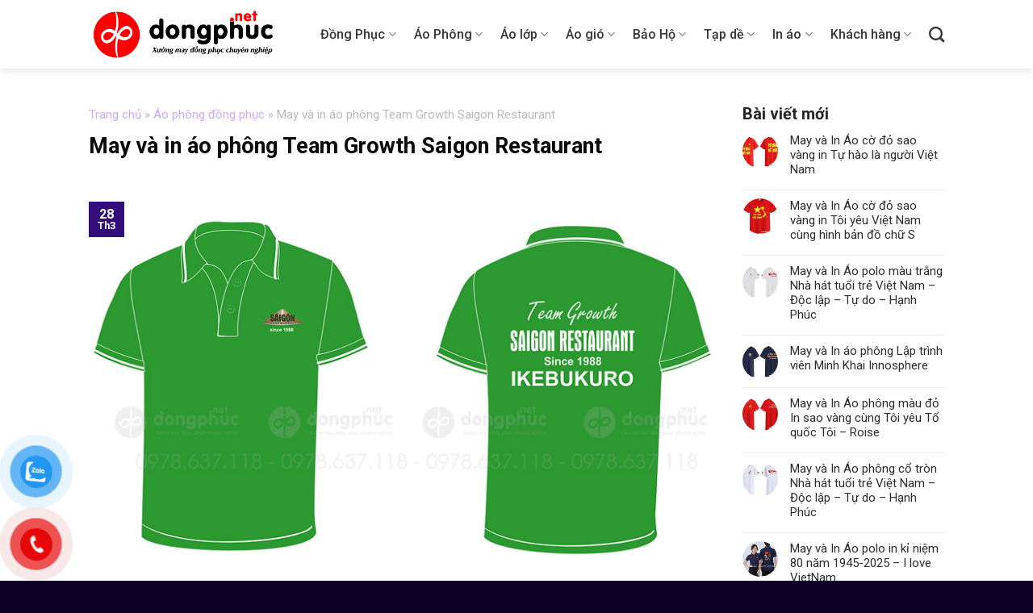

--- FILE ---
content_type: text/html; charset=UTF-8
request_url: https://dongphuc.net/may-va-in-ao-phong-team-growth-saigon-restaurant/
body_size: 22667
content:
<!DOCTYPE html>
<!--[if IE 9 ]> <html lang="vi" class="ie9 loading-site no-js"> <![endif]-->
<!--[if IE 8 ]> <html lang="vi" class="ie8 loading-site no-js"> <![endif]-->
<!--[if (gte IE 9)|!(IE)]><!--><html lang="vi" class="loading-site no-js"> <!--<![endif]-->
<head>
	<meta charset="UTF-8" />
	<link rel="profile" href="http://gmpg.org/xfn/11" />
	<link rel="pingback" href="https://dongphuc.net/xmlrpc.php" />

	<script>(function(html){html.className = html.className.replace(/\bno-js\b/,'js')})(document.documentElement);</script>
<meta name='robots' content='index, follow, max-image-preview:large, max-snippet:-1, max-video-preview:-1' />
<meta name="viewport" content="width=device-width, initial-scale=1, maximum-scale=1" />
	<!-- This site is optimized with the Yoast SEO plugin v26.5 - https://yoast.com/wordpress/plugins/seo/ -->
	<title>May và in áo phông Team Growth Saigon Restaurant - Đồng Phục - Xưởng may đồng phục</title><link rel="preload" as="style" href="https://fonts.googleapis.com/css?family=Roboto%3Aregular%2C700%2Cregular%2C500%7CDancing%20Script%3Aregular%2C400&#038;display=swap" /><link rel="stylesheet" href="https://fonts.googleapis.com/css?family=Roboto%3Aregular%2C700%2Cregular%2C500%7CDancing%20Script%3Aregular%2C400&#038;display=swap" media="print" onload="this.media='all'" /><noscript><link rel="stylesheet" href="https://fonts.googleapis.com/css?family=Roboto%3Aregular%2C700%2Cregular%2C500%7CDancing%20Script%3Aregular%2C400&#038;display=swap" /></noscript>
	<link rel="canonical" href="https://dongphuc.net/may-va-in-ao-phong-team-growth-saigon-restaurant/" />
	<meta property="og:locale" content="vi_VN" />
	<meta property="og:type" content="article" />
	<meta property="og:title" content="May và in áo phông Team Growth Saigon Restaurant - Đồng Phục - Xưởng may đồng phục" />
	<meta property="og:description" content="Chúng tôi thiết kế và in thêu theo yêu cầu áo phông đồng phục cho Team Growth Saigon Restaurant. Thông tin sản phẩm: &#8211; Chất liệu: vải Lacote cá sấu 65/35 co giãn 4 chiều &#8211; Size số từ Xs đến XXXL &#8211; Màu sắc: màu xanh lá cây &#8211; Nội dung in: + Mặt ..." />
	<meta property="og:url" content="https://dongphuc.net/may-va-in-ao-phong-team-growth-saigon-restaurant/" />
	<meta property="og:site_name" content="Đồng Phục - Xưởng may đồng phục" />
	<meta property="article:published_time" content="2023-03-28T08:05:19+00:00" />
	<meta property="og:image" content="https://dongphuc.net/wp-content/uploads/2023/03/may-va-in-ao-phong-team-growth-saigon-restaurant.jpg" />
	<meta property="og:image:width" content="800" />
	<meta property="og:image:height" content="541" />
	<meta property="og:image:type" content="image/jpeg" />
	<meta name="author" content="Admin" />
	<meta name="twitter:card" content="summary_large_image" />
	<meta name="twitter:label1" content="Được viết bởi" />
	<meta name="twitter:data1" content="Admin" />
	<script type="application/ld+json" class="yoast-schema-graph">{"@context":"https://schema.org","@graph":[{"@type":"WebPage","@id":"https://dongphuc.net/may-va-in-ao-phong-team-growth-saigon-restaurant/","url":"https://dongphuc.net/may-va-in-ao-phong-team-growth-saigon-restaurant/","name":"May và in áo phông Team Growth Saigon Restaurant - Đồng Phục - Xưởng may đồng phục","isPartOf":{"@id":"https://dongphuc.net/#website"},"primaryImageOfPage":{"@id":"https://dongphuc.net/may-va-in-ao-phong-team-growth-saigon-restaurant/#primaryimage"},"image":{"@id":"https://dongphuc.net/may-va-in-ao-phong-team-growth-saigon-restaurant/#primaryimage"},"thumbnailUrl":"https://dongphuc.net/wp-content/uploads/2023/03/may-va-in-ao-phong-team-growth-saigon-restaurant.jpg","datePublished":"2023-03-28T08:05:19+00:00","author":{"@id":"https://dongphuc.net/#/schema/person/60b31e99af567cef60cbf75c2ed35145"},"breadcrumb":{"@id":"https://dongphuc.net/may-va-in-ao-phong-team-growth-saigon-restaurant/#breadcrumb"},"inLanguage":"vi","potentialAction":[{"@type":"ReadAction","target":["https://dongphuc.net/may-va-in-ao-phong-team-growth-saigon-restaurant/"]}]},{"@type":"ImageObject","inLanguage":"vi","@id":"https://dongphuc.net/may-va-in-ao-phong-team-growth-saigon-restaurant/#primaryimage","url":"https://dongphuc.net/wp-content/uploads/2023/03/may-va-in-ao-phong-team-growth-saigon-restaurant.jpg","contentUrl":"https://dongphuc.net/wp-content/uploads/2023/03/may-va-in-ao-phong-team-growth-saigon-restaurant.jpg","width":800,"height":541,"caption":"May và in áo phông Team Growth Saigon Restaurant"},{"@type":"BreadcrumbList","@id":"https://dongphuc.net/may-va-in-ao-phong-team-growth-saigon-restaurant/#breadcrumb","itemListElement":[{"@type":"ListItem","position":1,"name":"Trang chủ","item":"https://dongphuc.net/"},{"@type":"ListItem","position":2,"name":"Áo phông đồng phục","item":"https://dongphuc.net/ao-phong-dong-phuc/"},{"@type":"ListItem","position":3,"name":"May và in áo phông Team Growth Saigon Restaurant"}]},{"@type":"WebSite","@id":"https://dongphuc.net/#website","url":"https://dongphuc.net/","name":"Đồng Phục - Xưởng may đồng phục","description":"Đồng Phục - xưởng may đồng phục đẹp tại Hà Nội và Hồ chí Minh, Sài Gòn, Chuyên làm áo thun, áo polo, đồng phục công ty, bảo hộ lao động. Thiết kế miễn phí, uy tín, chất lượng hàng đầu.","alternateName":"Đồng Phục - Xưởng may đồng phục","potentialAction":[{"@type":"SearchAction","target":{"@type":"EntryPoint","urlTemplate":"https://dongphuc.net/?s={search_term_string}"},"query-input":{"@type":"PropertyValueSpecification","valueRequired":true,"valueName":"search_term_string"}}],"inLanguage":"vi"},{"@type":"Person","@id":"https://dongphuc.net/#/schema/person/60b31e99af567cef60cbf75c2ed35145","name":"Admin","image":{"@type":"ImageObject","inLanguage":"vi","@id":"https://dongphuc.net/#/schema/person/image/","url":"https://secure.gravatar.com/avatar/98bdb35f98707f7a9b2f1eb7d34b7e7b5d0ee1d1f17d05ee44c84ce0a1239ec4?s=96&d=mm&r=g","contentUrl":"https://secure.gravatar.com/avatar/98bdb35f98707f7a9b2f1eb7d34b7e7b5d0ee1d1f17d05ee44c84ce0a1239ec4?s=96&d=mm&r=g","caption":"Admin"},"sameAs":["http://dongphuc.net"],"url":"https://dongphuc.net/author/admindongphuc-net/"}]}</script>
	<!-- / Yoast SEO plugin. -->


<link rel='dns-prefetch' href='//fonts.googleapis.com' />
<link href='https://fonts.gstatic.com' crossorigin rel='preconnect' />
<link rel="alternate" type="application/rss+xml" title="Dòng thông tin Đồng Phục - Xưởng may đồng phục &raquo;" href="https://dongphuc.net/feed/" />
<link rel="alternate" type="application/rss+xml" title="Đồng Phục - Xưởng may đồng phục &raquo; Dòng bình luận" href="https://dongphuc.net/comments/feed/" />
<link rel="alternate" type="application/rss+xml" title="Đồng Phục - Xưởng may đồng phục &raquo; May và in áo phông Team Growth Saigon Restaurant Dòng bình luận" href="https://dongphuc.net/may-va-in-ao-phong-team-growth-saigon-restaurant/feed/" />
<link rel="alternate" title="oNhúng (JSON)" type="application/json+oembed" href="https://dongphuc.net/wp-json/oembed/1.0/embed?url=https%3A%2F%2Fdongphuc.net%2Fmay-va-in-ao-phong-team-growth-saigon-restaurant%2F" />
<link rel="alternate" title="oNhúng (XML)" type="text/xml+oembed" href="https://dongphuc.net/wp-json/oembed/1.0/embed?url=https%3A%2F%2Fdongphuc.net%2Fmay-va-in-ao-phong-team-growth-saigon-restaurant%2F&#038;format=xml" />
<style id='wp-img-auto-sizes-contain-inline-css' type='text/css'>
img:is([sizes=auto i],[sizes^="auto," i]){contain-intrinsic-size:3000px 1500px}
/*# sourceURL=wp-img-auto-sizes-contain-inline-css */
</style>
<style id='wp-emoji-styles-inline-css' type='text/css'>

	img.wp-smiley, img.emoji {
		display: inline !important;
		border: none !important;
		box-shadow: none !important;
		height: 1em !important;
		width: 1em !important;
		margin: 0 0.07em !important;
		vertical-align: -0.1em !important;
		background: none !important;
		padding: 0 !important;
	}
/*# sourceURL=wp-emoji-styles-inline-css */
</style>
<style id='wp-block-library-inline-css' type='text/css'>
:root{--wp-block-synced-color:#7a00df;--wp-block-synced-color--rgb:122,0,223;--wp-bound-block-color:var(--wp-block-synced-color);--wp-editor-canvas-background:#ddd;--wp-admin-theme-color:#007cba;--wp-admin-theme-color--rgb:0,124,186;--wp-admin-theme-color-darker-10:#006ba1;--wp-admin-theme-color-darker-10--rgb:0,107,160.5;--wp-admin-theme-color-darker-20:#005a87;--wp-admin-theme-color-darker-20--rgb:0,90,135;--wp-admin-border-width-focus:2px}@media (min-resolution:192dpi){:root{--wp-admin-border-width-focus:1.5px}}.wp-element-button{cursor:pointer}:root .has-very-light-gray-background-color{background-color:#eee}:root .has-very-dark-gray-background-color{background-color:#313131}:root .has-very-light-gray-color{color:#eee}:root .has-very-dark-gray-color{color:#313131}:root .has-vivid-green-cyan-to-vivid-cyan-blue-gradient-background{background:linear-gradient(135deg,#00d084,#0693e3)}:root .has-purple-crush-gradient-background{background:linear-gradient(135deg,#34e2e4,#4721fb 50%,#ab1dfe)}:root .has-hazy-dawn-gradient-background{background:linear-gradient(135deg,#faaca8,#dad0ec)}:root .has-subdued-olive-gradient-background{background:linear-gradient(135deg,#fafae1,#67a671)}:root .has-atomic-cream-gradient-background{background:linear-gradient(135deg,#fdd79a,#004a59)}:root .has-nightshade-gradient-background{background:linear-gradient(135deg,#330968,#31cdcf)}:root .has-midnight-gradient-background{background:linear-gradient(135deg,#020381,#2874fc)}:root{--wp--preset--font-size--normal:16px;--wp--preset--font-size--huge:42px}.has-regular-font-size{font-size:1em}.has-larger-font-size{font-size:2.625em}.has-normal-font-size{font-size:var(--wp--preset--font-size--normal)}.has-huge-font-size{font-size:var(--wp--preset--font-size--huge)}.has-text-align-center{text-align:center}.has-text-align-left{text-align:left}.has-text-align-right{text-align:right}.has-fit-text{white-space:nowrap!important}#end-resizable-editor-section{display:none}.aligncenter{clear:both}.items-justified-left{justify-content:flex-start}.items-justified-center{justify-content:center}.items-justified-right{justify-content:flex-end}.items-justified-space-between{justify-content:space-between}.screen-reader-text{border:0;clip-path:inset(50%);height:1px;margin:-1px;overflow:hidden;padding:0;position:absolute;width:1px;word-wrap:normal!important}.screen-reader-text:focus{background-color:#ddd;clip-path:none;color:#444;display:block;font-size:1em;height:auto;left:5px;line-height:normal;padding:15px 23px 14px;text-decoration:none;top:5px;width:auto;z-index:100000}html :where(.has-border-color){border-style:solid}html :where([style*=border-top-color]){border-top-style:solid}html :where([style*=border-right-color]){border-right-style:solid}html :where([style*=border-bottom-color]){border-bottom-style:solid}html :where([style*=border-left-color]){border-left-style:solid}html :where([style*=border-width]){border-style:solid}html :where([style*=border-top-width]){border-top-style:solid}html :where([style*=border-right-width]){border-right-style:solid}html :where([style*=border-bottom-width]){border-bottom-style:solid}html :where([style*=border-left-width]){border-left-style:solid}html :where(img[class*=wp-image-]){height:auto;max-width:100%}:where(figure){margin:0 0 1em}html :where(.is-position-sticky){--wp-admin--admin-bar--position-offset:var(--wp-admin--admin-bar--height,0px)}@media screen and (max-width:600px){html :where(.is-position-sticky){--wp-admin--admin-bar--position-offset:0px}}

/*# sourceURL=wp-block-library-inline-css */
</style><style id='global-styles-inline-css' type='text/css'>
:root{--wp--preset--aspect-ratio--square: 1;--wp--preset--aspect-ratio--4-3: 4/3;--wp--preset--aspect-ratio--3-4: 3/4;--wp--preset--aspect-ratio--3-2: 3/2;--wp--preset--aspect-ratio--2-3: 2/3;--wp--preset--aspect-ratio--16-9: 16/9;--wp--preset--aspect-ratio--9-16: 9/16;--wp--preset--color--black: #000000;--wp--preset--color--cyan-bluish-gray: #abb8c3;--wp--preset--color--white: #ffffff;--wp--preset--color--pale-pink: #f78da7;--wp--preset--color--vivid-red: #cf2e2e;--wp--preset--color--luminous-vivid-orange: #ff6900;--wp--preset--color--luminous-vivid-amber: #fcb900;--wp--preset--color--light-green-cyan: #7bdcb5;--wp--preset--color--vivid-green-cyan: #00d084;--wp--preset--color--pale-cyan-blue: #8ed1fc;--wp--preset--color--vivid-cyan-blue: #0693e3;--wp--preset--color--vivid-purple: #9b51e0;--wp--preset--gradient--vivid-cyan-blue-to-vivid-purple: linear-gradient(135deg,rgb(6,147,227) 0%,rgb(155,81,224) 100%);--wp--preset--gradient--light-green-cyan-to-vivid-green-cyan: linear-gradient(135deg,rgb(122,220,180) 0%,rgb(0,208,130) 100%);--wp--preset--gradient--luminous-vivid-amber-to-luminous-vivid-orange: linear-gradient(135deg,rgb(252,185,0) 0%,rgb(255,105,0) 100%);--wp--preset--gradient--luminous-vivid-orange-to-vivid-red: linear-gradient(135deg,rgb(255,105,0) 0%,rgb(207,46,46) 100%);--wp--preset--gradient--very-light-gray-to-cyan-bluish-gray: linear-gradient(135deg,rgb(238,238,238) 0%,rgb(169,184,195) 100%);--wp--preset--gradient--cool-to-warm-spectrum: linear-gradient(135deg,rgb(74,234,220) 0%,rgb(151,120,209) 20%,rgb(207,42,186) 40%,rgb(238,44,130) 60%,rgb(251,105,98) 80%,rgb(254,248,76) 100%);--wp--preset--gradient--blush-light-purple: linear-gradient(135deg,rgb(255,206,236) 0%,rgb(152,150,240) 100%);--wp--preset--gradient--blush-bordeaux: linear-gradient(135deg,rgb(254,205,165) 0%,rgb(254,45,45) 50%,rgb(107,0,62) 100%);--wp--preset--gradient--luminous-dusk: linear-gradient(135deg,rgb(255,203,112) 0%,rgb(199,81,192) 50%,rgb(65,88,208) 100%);--wp--preset--gradient--pale-ocean: linear-gradient(135deg,rgb(255,245,203) 0%,rgb(182,227,212) 50%,rgb(51,167,181) 100%);--wp--preset--gradient--electric-grass: linear-gradient(135deg,rgb(202,248,128) 0%,rgb(113,206,126) 100%);--wp--preset--gradient--midnight: linear-gradient(135deg,rgb(2,3,129) 0%,rgb(40,116,252) 100%);--wp--preset--font-size--small: 13px;--wp--preset--font-size--medium: 20px;--wp--preset--font-size--large: 36px;--wp--preset--font-size--x-large: 42px;--wp--preset--spacing--20: 0.44rem;--wp--preset--spacing--30: 0.67rem;--wp--preset--spacing--40: 1rem;--wp--preset--spacing--50: 1.5rem;--wp--preset--spacing--60: 2.25rem;--wp--preset--spacing--70: 3.38rem;--wp--preset--spacing--80: 5.06rem;--wp--preset--shadow--natural: 6px 6px 9px rgba(0, 0, 0, 0.2);--wp--preset--shadow--deep: 12px 12px 50px rgba(0, 0, 0, 0.4);--wp--preset--shadow--sharp: 6px 6px 0px rgba(0, 0, 0, 0.2);--wp--preset--shadow--outlined: 6px 6px 0px -3px rgb(255, 255, 255), 6px 6px rgb(0, 0, 0);--wp--preset--shadow--crisp: 6px 6px 0px rgb(0, 0, 0);}:where(.is-layout-flex){gap: 0.5em;}:where(.is-layout-grid){gap: 0.5em;}body .is-layout-flex{display: flex;}.is-layout-flex{flex-wrap: wrap;align-items: center;}.is-layout-flex > :is(*, div){margin: 0;}body .is-layout-grid{display: grid;}.is-layout-grid > :is(*, div){margin: 0;}:where(.wp-block-columns.is-layout-flex){gap: 2em;}:where(.wp-block-columns.is-layout-grid){gap: 2em;}:where(.wp-block-post-template.is-layout-flex){gap: 1.25em;}:where(.wp-block-post-template.is-layout-grid){gap: 1.25em;}.has-black-color{color: var(--wp--preset--color--black) !important;}.has-cyan-bluish-gray-color{color: var(--wp--preset--color--cyan-bluish-gray) !important;}.has-white-color{color: var(--wp--preset--color--white) !important;}.has-pale-pink-color{color: var(--wp--preset--color--pale-pink) !important;}.has-vivid-red-color{color: var(--wp--preset--color--vivid-red) !important;}.has-luminous-vivid-orange-color{color: var(--wp--preset--color--luminous-vivid-orange) !important;}.has-luminous-vivid-amber-color{color: var(--wp--preset--color--luminous-vivid-amber) !important;}.has-light-green-cyan-color{color: var(--wp--preset--color--light-green-cyan) !important;}.has-vivid-green-cyan-color{color: var(--wp--preset--color--vivid-green-cyan) !important;}.has-pale-cyan-blue-color{color: var(--wp--preset--color--pale-cyan-blue) !important;}.has-vivid-cyan-blue-color{color: var(--wp--preset--color--vivid-cyan-blue) !important;}.has-vivid-purple-color{color: var(--wp--preset--color--vivid-purple) !important;}.has-black-background-color{background-color: var(--wp--preset--color--black) !important;}.has-cyan-bluish-gray-background-color{background-color: var(--wp--preset--color--cyan-bluish-gray) !important;}.has-white-background-color{background-color: var(--wp--preset--color--white) !important;}.has-pale-pink-background-color{background-color: var(--wp--preset--color--pale-pink) !important;}.has-vivid-red-background-color{background-color: var(--wp--preset--color--vivid-red) !important;}.has-luminous-vivid-orange-background-color{background-color: var(--wp--preset--color--luminous-vivid-orange) !important;}.has-luminous-vivid-amber-background-color{background-color: var(--wp--preset--color--luminous-vivid-amber) !important;}.has-light-green-cyan-background-color{background-color: var(--wp--preset--color--light-green-cyan) !important;}.has-vivid-green-cyan-background-color{background-color: var(--wp--preset--color--vivid-green-cyan) !important;}.has-pale-cyan-blue-background-color{background-color: var(--wp--preset--color--pale-cyan-blue) !important;}.has-vivid-cyan-blue-background-color{background-color: var(--wp--preset--color--vivid-cyan-blue) !important;}.has-vivid-purple-background-color{background-color: var(--wp--preset--color--vivid-purple) !important;}.has-black-border-color{border-color: var(--wp--preset--color--black) !important;}.has-cyan-bluish-gray-border-color{border-color: var(--wp--preset--color--cyan-bluish-gray) !important;}.has-white-border-color{border-color: var(--wp--preset--color--white) !important;}.has-pale-pink-border-color{border-color: var(--wp--preset--color--pale-pink) !important;}.has-vivid-red-border-color{border-color: var(--wp--preset--color--vivid-red) !important;}.has-luminous-vivid-orange-border-color{border-color: var(--wp--preset--color--luminous-vivid-orange) !important;}.has-luminous-vivid-amber-border-color{border-color: var(--wp--preset--color--luminous-vivid-amber) !important;}.has-light-green-cyan-border-color{border-color: var(--wp--preset--color--light-green-cyan) !important;}.has-vivid-green-cyan-border-color{border-color: var(--wp--preset--color--vivid-green-cyan) !important;}.has-pale-cyan-blue-border-color{border-color: var(--wp--preset--color--pale-cyan-blue) !important;}.has-vivid-cyan-blue-border-color{border-color: var(--wp--preset--color--vivid-cyan-blue) !important;}.has-vivid-purple-border-color{border-color: var(--wp--preset--color--vivid-purple) !important;}.has-vivid-cyan-blue-to-vivid-purple-gradient-background{background: var(--wp--preset--gradient--vivid-cyan-blue-to-vivid-purple) !important;}.has-light-green-cyan-to-vivid-green-cyan-gradient-background{background: var(--wp--preset--gradient--light-green-cyan-to-vivid-green-cyan) !important;}.has-luminous-vivid-amber-to-luminous-vivid-orange-gradient-background{background: var(--wp--preset--gradient--luminous-vivid-amber-to-luminous-vivid-orange) !important;}.has-luminous-vivid-orange-to-vivid-red-gradient-background{background: var(--wp--preset--gradient--luminous-vivid-orange-to-vivid-red) !important;}.has-very-light-gray-to-cyan-bluish-gray-gradient-background{background: var(--wp--preset--gradient--very-light-gray-to-cyan-bluish-gray) !important;}.has-cool-to-warm-spectrum-gradient-background{background: var(--wp--preset--gradient--cool-to-warm-spectrum) !important;}.has-blush-light-purple-gradient-background{background: var(--wp--preset--gradient--blush-light-purple) !important;}.has-blush-bordeaux-gradient-background{background: var(--wp--preset--gradient--blush-bordeaux) !important;}.has-luminous-dusk-gradient-background{background: var(--wp--preset--gradient--luminous-dusk) !important;}.has-pale-ocean-gradient-background{background: var(--wp--preset--gradient--pale-ocean) !important;}.has-electric-grass-gradient-background{background: var(--wp--preset--gradient--electric-grass) !important;}.has-midnight-gradient-background{background: var(--wp--preset--gradient--midnight) !important;}.has-small-font-size{font-size: var(--wp--preset--font-size--small) !important;}.has-medium-font-size{font-size: var(--wp--preset--font-size--medium) !important;}.has-large-font-size{font-size: var(--wp--preset--font-size--large) !important;}.has-x-large-font-size{font-size: var(--wp--preset--font-size--x-large) !important;}
/*# sourceURL=global-styles-inline-css */
</style>

<style id='classic-theme-styles-inline-css' type='text/css'>
/*! This file is auto-generated */
.wp-block-button__link{color:#fff;background-color:#32373c;border-radius:9999px;box-shadow:none;text-decoration:none;padding:calc(.667em + 2px) calc(1.333em + 2px);font-size:1.125em}.wp-block-file__button{background:#32373c;color:#fff;text-decoration:none}
/*# sourceURL=/wp-includes/css/classic-themes.min.css */
</style>
<link data-minify="1" rel='stylesheet' id='contact-form-7-css' href='https://dongphuc.net/wp-content/cache/min/1/wp-content/plugins/contact-form-7/includes/css/styles.css?ver=1765160634' type='text/css' media='all' />
<link data-minify="1" rel='stylesheet' id='related-posts-by-taxonomy-css' href='https://dongphuc.net/wp-content/cache/min/1/wp-content/plugins/related-posts-by-taxonomy/includes/assets/css/styles.css?ver=1765160634' type='text/css' media='all' />
<link rel='stylesheet' id='toc-screen-css' href='https://dongphuc.net/wp-content/plugins/table-of-contents-plus/screen.min.css?ver=2411.1' type='text/css' media='all' />
<link data-minify="1" rel='stylesheet' id='flatsome-icons-css' href='https://dongphuc.net/wp-content/cache/min/1/wp-content/themes/flatsome/assets/css/fl-icons.css?ver=1765160634' type='text/css' media='all' />
<link data-minify="1" rel='stylesheet' id='flatsome-main-css' href='https://dongphuc.net/wp-content/cache/min/1/wp-content/themes/flatsome/assets/css/flatsome.css?ver=1765160634' type='text/css' media='all' />
<link data-minify="1" rel='stylesheet' id='flatsome-style-css' href='https://dongphuc.net/wp-content/cache/min/1/wp-content/themes/flatsome-child/style.css?ver=1765160634' type='text/css' media='all' />

<script type="text/javascript" src="https://dongphuc.net/wp-includes/js/jquery/jquery.min.js?ver=3.7.1" id="jquery-core-js"></script>
<script type="text/javascript" src="https://dongphuc.net/wp-includes/js/jquery/jquery-migrate.min.js?ver=3.4.1" id="jquery-migrate-js"></script>
<link rel="https://api.w.org/" href="https://dongphuc.net/wp-json/" /><link rel="alternate" title="JSON" type="application/json" href="https://dongphuc.net/wp-json/wp/v2/posts/4524" /><link rel="EditURI" type="application/rsd+xml" title="RSD" href="https://dongphuc.net/xmlrpc.php?rsd" />
<meta name="generator" content="WordPress 6.9" />
<link rel='shortlink' href='https://dongphuc.net/?p=4524' />
<style>.bg{opacity: 0; transition: opacity 1s; -webkit-transition: opacity 1s;} .bg-loaded{opacity: 1;}</style><!--[if IE]><link rel="stylesheet" type="text/css" href="https://dongphuc.net/wp-content/themes/flatsome/assets/css/ie-fallback.css"><script src="//cdnjs.cloudflare.com/ajax/libs/html5shiv/3.6.1/html5shiv.js"></script><script>var head = document.getElementsByTagName('head')[0],style = document.createElement('style');style.type = 'text/css';style.styleSheet.cssText = ':before,:after{content:none !important';head.appendChild(style);setTimeout(function(){head.removeChild(style);}, 0);</script><script src="https://dongphuc.net/wp-content/themes/flatsome/assets/libs/ie-flexibility.js"></script><![endif]--><link rel="icon" href="https://dongphuc.net/wp-content/uploads/2022/11/cropped-lo-32x32.png" sizes="32x32" />
<link rel="icon" href="https://dongphuc.net/wp-content/uploads/2022/11/cropped-lo-192x192.png" sizes="192x192" />
<link rel="apple-touch-icon" href="https://dongphuc.net/wp-content/uploads/2022/11/cropped-lo-180x180.png" />
<meta name="msapplication-TileImage" content="https://dongphuc.net/wp-content/uploads/2022/11/cropped-lo-270x270.png" />
<style id="custom-css" type="text/css">:root {--primary-color: #340d7c;}.full-width .ubermenu-nav, .container, .row{max-width: 1090px}.row.row-collapse{max-width: 1060px}.row.row-small{max-width: 1082.5px}.row.row-large{max-width: 1120px}.header-main{height: 85px}#logo img{max-height: 85px}#logo{width:233px;}#logo img{padding:6px 0;}.header-bottom{min-height: 55px}.header-top{min-height: 30px}.transparent .header-main{height: 90px}.transparent #logo img{max-height: 90px}.has-transparent + .page-title:first-of-type,.has-transparent + #main > .page-title,.has-transparent + #main > div > .page-title,.has-transparent + #main .page-header-wrapper:first-of-type .page-title{padding-top: 90px;}.header.show-on-scroll,.stuck .header-main{height:60px!important}.stuck #logo img{max-height: 60px!important}.header-bottom {background-color: #f1f1f1}.header-main .nav > li > a{line-height: 16px }.stuck .header-main .nav > li > a{line-height: 10px }@media (max-width: 549px) {.header-main{height: 70px}#logo img{max-height: 70px}}.main-menu-overlay{background-color: #8224e3}.nav-dropdown{border-radius:10px}.nav-dropdown{font-size:95%}/* Color */.accordion-title.active, .has-icon-bg .icon .icon-inner,.logo a, .primary.is-underline, .primary.is-link, .badge-outline .badge-inner, .nav-outline > li.active> a,.nav-outline >li.active > a, .cart-icon strong,[data-color='primary'], .is-outline.primary{color: #340d7c;}/* Color !important */[data-text-color="primary"]{color: #340d7c!important;}/* Background Color */[data-text-bg="primary"]{background-color: #340d7c;}/* Background */.scroll-to-bullets a,.featured-title, .label-new.menu-item > a:after, .nav-pagination > li > .current,.nav-pagination > li > span:hover,.nav-pagination > li > a:hover,.has-hover:hover .badge-outline .badge-inner,button[type="submit"], .button.wc-forward:not(.checkout):not(.checkout-button), .button.submit-button, .button.primary:not(.is-outline),.featured-table .title,.is-outline:hover, .has-icon:hover .icon-label,.nav-dropdown-bold .nav-column li > a:hover, .nav-dropdown.nav-dropdown-bold > li > a:hover, .nav-dropdown-bold.dark .nav-column li > a:hover, .nav-dropdown.nav-dropdown-bold.dark > li > a:hover, .is-outline:hover, .tagcloud a:hover,.grid-tools a, input[type='submit']:not(.is-form), .box-badge:hover .box-text, input.button.alt,.nav-box > li > a:hover,.nav-box > li.active > a,.nav-pills > li.active > a ,.current-dropdown .cart-icon strong, .cart-icon:hover strong, .nav-line-bottom > li > a:before, .nav-line-grow > li > a:before, .nav-line > li > a:before,.banner, .header-top, .slider-nav-circle .flickity-prev-next-button:hover svg, .slider-nav-circle .flickity-prev-next-button:hover .arrow, .primary.is-outline:hover, .button.primary:not(.is-outline), input[type='submit'].primary, input[type='submit'].primary, input[type='reset'].button, input[type='button'].primary, .badge-inner{background-color: #340d7c;}/* Border */.nav-vertical.nav-tabs > li.active > a,.scroll-to-bullets a.active,.nav-pagination > li > .current,.nav-pagination > li > span:hover,.nav-pagination > li > a:hover,.has-hover:hover .badge-outline .badge-inner,.accordion-title.active,.featured-table,.is-outline:hover, .tagcloud a:hover,blockquote, .has-border, .cart-icon strong:after,.cart-icon strong,.blockUI:before, .processing:before,.loading-spin, .slider-nav-circle .flickity-prev-next-button:hover svg, .slider-nav-circle .flickity-prev-next-button:hover .arrow, .primary.is-outline:hover{border-color: #340d7c}.nav-tabs > li.active > a{border-top-color: #340d7c}.widget_shopping_cart_content .blockUI.blockOverlay:before { border-left-color: #340d7c }.woocommerce-checkout-review-order .blockUI.blockOverlay:before { border-left-color: #340d7c }/* Fill */.slider .flickity-prev-next-button:hover svg,.slider .flickity-prev-next-button:hover .arrow{fill: #340d7c;}/* Background Color */[data-icon-label]:after, .secondary.is-underline:hover,.secondary.is-outline:hover,.icon-label,.button.secondary:not(.is-outline),.button.alt:not(.is-outline), .badge-inner.on-sale, .button.checkout, .single_add_to_cart_button, .current .breadcrumb-step{ background-color:#915eea; }[data-text-bg="secondary"]{background-color: #915eea;}/* Color */.secondary.is-underline,.secondary.is-link, .secondary.is-outline,.stars a.active, .star-rating:before, .woocommerce-page .star-rating:before,.star-rating span:before, .color-secondary{color: #915eea}/* Color !important */[data-text-color="secondary"]{color: #915eea!important;}/* Border */.secondary.is-outline:hover{border-color:#915eea}body{font-size: 100%;}body{font-family:"Roboto", sans-serif}body{font-weight: 0}body{color: #282828}.nav > li > a {font-family:"Roboto", sans-serif;}.mobile-sidebar-levels-2 .nav > li > ul > li > a {font-family:"Roboto", sans-serif;}.nav > li > a {font-weight: 500;}.mobile-sidebar-levels-2 .nav > li > ul > li > a {font-weight: 500;}h1,h2,h3,h4,h5,h6,.heading-font, .off-canvas-center .nav-sidebar.nav-vertical > li > a{font-family: "Roboto", sans-serif;}h1,h2,h3,h4,h5,h6,.heading-font,.banner h1,.banner h2{font-weight: 700;}h1,h2,h3,h4,h5,h6,.heading-font{color: #0a0a0a;}.alt-font{font-family: "Dancing Script", sans-serif;}.alt-font{font-weight: 400!important;}.header:not(.transparent) .header-nav-main.nav > li > a {color: #383838;}.header:not(.transparent) .header-nav-main.nav > li > a:hover,.header:not(.transparent) .header-nav-main.nav > li.active > a,.header:not(.transparent) .header-nav-main.nav > li.current > a,.header:not(.transparent) .header-nav-main.nav > li > a.active,.header:not(.transparent) .header-nav-main.nav > li > a.current{color: #501ead;}.header-nav-main.nav-line-bottom > li > a:before,.header-nav-main.nav-line-grow > li > a:before,.header-nav-main.nav-line > li > a:before,.header-nav-main.nav-box > li > a:hover,.header-nav-main.nav-box > li.active > a,.header-nav-main.nav-pills > li > a:hover,.header-nav-main.nav-pills > li.active > a{color:#FFF!important;background-color: #501ead;}a{color: #673ab7;}a:hover{color: #371376;}.tagcloud a:hover{border-color: #371376;background-color: #371376;}.widget a{color: #2d2d2d;}.widget a:hover{color: #673ab7;}.widget .tagcloud a:hover{border-color: #673ab7; background-color: #673ab7;}.absolute-footer, html{background-color: #0d0025}/* Custom CSS */.banner2 #toc_container {display:none;}.label-new.menu-item > a:after{content:"New";}.label-hot.menu-item > a:after{content:"Hot";}.label-sale.menu-item > a:after{content:"Sale";}.label-popular.menu-item > a:after{content:"Popular";}</style></head>

<body class="wp-singular post-template-default single single-post postid-4524 single-format-standard wp-theme-flatsome wp-child-theme-flatsome-child header-shadow lightbox nav-dropdown-has-shadow nav-dropdown-has-border">


<a class="skip-link screen-reader-text" href="#main">Skip to content</a>

<div id="wrapper">

	
	<header id="header" class="header has-sticky sticky-jump">
		<div class="header-wrapper">
			<div id="masthead" class="header-main ">
      <div class="header-inner flex-row container logo-left medium-logo-center" role="navigation">

          <!-- Logo -->
          <div id="logo" class="flex-col logo">
            <!-- Header logo -->
<a href="https://dongphuc.net/" title="Đồng Phục &#8211; Xưởng may đồng phục - Đồng Phục &#8211; xưởng may đồng phục đẹp tại Hà Nội và Hồ chí Minh, Sài Gòn, Chuyên làm áo thun, áo polo, đồng phục công ty, bảo hộ lao động. Thiết kế miễn phí, uy tín, chất lượng hàng đầu." rel="home">
    <img width="233" height="85" src="https://dongphuc.net/wp-content/uploads/2022/11/dongphuc.png" class="header_logo header-logo" alt="Đồng Phục &#8211; Xưởng may đồng phục"/><img  width="233" height="85" src="https://dongphuc.net/wp-content/uploads/2022/11/dongphuc.png" class="header-logo-dark" alt="Đồng Phục &#8211; Xưởng may đồng phục"/></a>
          </div>

          <!-- Mobile Left Elements -->
          <div class="flex-col show-for-medium flex-left">
            <ul class="mobile-nav nav nav-left ">
              <li class="nav-icon has-icon">
  		<a href="#" data-open="#main-menu" data-pos="left" data-bg="main-menu-overlay" data-color="dark" class="is-small" aria-label="Menu" aria-controls="main-menu" aria-expanded="false">
		
		  <i class="icon-menu" ></i>
		  		</a>
	</li>            </ul>
          </div>

          <!-- Left Elements -->
          <div class="flex-col hide-for-medium flex-left
            flex-grow">
            <ul class="header-nav header-nav-main nav nav-left  nav-size-medium nav-spacing-large" >
                          </ul>
          </div>

          <!-- Right Elements -->
          <div class="flex-col hide-for-medium flex-right">
            <ul class="header-nav header-nav-main nav nav-right  nav-size-medium nav-spacing-large">
              <li id="menu-item-37" class="menu-item menu-item-type-custom menu-item-object-custom menu-item-has-children menu-item-37 menu-item-design-default has-dropdown"><a href="/dong-phuc/" class="nav-top-link">Đồng Phục<i class="icon-angle-down" ></i></a>
<ul class="sub-menu nav-dropdown nav-dropdown-default">
	<li id="menu-item-1082" class="menu-item menu-item-type-custom menu-item-object-custom menu-item-1082"><a href="/dong-phuc-ao-phong/">Đồng phục áo phông</a></li>
	<li id="menu-item-1083" class="menu-item menu-item-type-custom menu-item-object-custom menu-item-1083"><a href="/dong-phuc-cong-nhan/">Đồng phục công nhân</a></li>
	<li id="menu-item-1084" class="menu-item menu-item-type-custom menu-item-object-custom menu-item-1084"><a href="/dong-phuc-bao-ho-lao-dong/">Đồng phục Bảo hộ</a></li>
	<li id="menu-item-1086" class="menu-item menu-item-type-custom menu-item-object-custom menu-item-1086"><a href="/dong-phuc-hoc-sinh/">Đồng phục học sinh</a></li>
	<li id="menu-item-1087" class="menu-item menu-item-type-custom menu-item-object-custom menu-item-1087"><a href="/dong-phuc-mam-non/">Đồng phục mầm non</a></li>
	<li id="menu-item-1088" class="menu-item menu-item-type-custom menu-item-object-custom menu-item-1088"><a href="/dong-phuc-bao-ve/">Đồng phục bảo vệ</a></li>
	<li id="menu-item-1090" class="menu-item menu-item-type-custom menu-item-object-custom menu-item-1090"><a href="/dong-phuc-ao-gio/">Đồng phục áo gió</a></li>
	<li id="menu-item-1096" class="menu-item menu-item-type-custom menu-item-object-custom menu-item-1096"><a href="/dong-phuc-cong-so/">Đồng phục công sở</a></li>
	<li id="menu-item-1092" class="menu-item menu-item-type-custom menu-item-object-custom menu-item-1092"><a href="/dong-phuc-benh-vien-y-te/">Đồng phục bệnh viện &#8211; y tế</a></li>
	<li id="menu-item-1098" class="menu-item menu-item-type-custom menu-item-object-custom menu-item-1098"><a href="/dong-phuc-khach-san/">Đồng phục khách sạn</a></li>
</ul>
</li>
<li id="menu-item-1113" class="menu-item menu-item-type-custom menu-item-object-custom menu-item-has-children menu-item-1113 menu-item-design-default has-dropdown"><a href="/" class="nav-top-link">Áo Phông<i class="icon-angle-down" ></i></a>
<ul class="sub-menu nav-dropdown nav-dropdown-default">
	<li id="menu-item-1126" class="menu-item menu-item-type-custom menu-item-object-custom menu-item-1126"><a href="/ao-phong-may-san/">Áo phông may sẵn</a></li>
	<li id="menu-item-1136" class="menu-item menu-item-type-custom menu-item-object-custom menu-item-1136"><a href="/ao-phong-dong-phuc-dep/">Áo phông đồng phục</a></li>
	<li id="menu-item-1127" class="menu-item menu-item-type-custom menu-item-object-custom menu-item-1127"><a href="/in-ao-phong/">In áo phông</a></li>
	<li id="menu-item-1128" class="menu-item menu-item-type-custom menu-item-object-custom menu-item-1128"><a href="/ao-thun-may-san/">Áo thun may sẵn</a></li>
	<li id="menu-item-1130" class="menu-item menu-item-type-custom menu-item-object-custom menu-item-1130"><a href="/ao-polo-may-san/">Áo polo may sẵn</a></li>
	<li id="menu-item-1137" class="menu-item menu-item-type-custom menu-item-object-custom menu-item-1137"><a href="/ao-thun-dong-phuc/">Áo thun đồng phục</a></li>
	<li id="menu-item-1129" class="menu-item menu-item-type-custom menu-item-object-custom menu-item-1129"><a href="/in-ao-thun/">In áo thun</a></li>
</ul>
</li>
<li id="menu-item-10301" class="menu-item menu-item-type-post_type menu-item-object-page menu-item-has-children menu-item-10301 menu-item-design-default has-dropdown"><a href="https://dongphuc.net/ao-lop/" class="nav-top-link">Áo lớp<i class="icon-angle-down" ></i></a>
<ul class="sub-menu nav-dropdown nav-dropdown-default">
	<li id="menu-item-10300" class="menu-item menu-item-type-post_type menu-item-object-page menu-item-10300"><a href="https://dongphuc.net/dong-phuc-lop/">Đồng phục lớp</a></li>
	<li id="menu-item-10299" class="menu-item menu-item-type-post_type menu-item-object-page menu-item-10299"><a href="https://dongphuc.net/dong-phuc-hop-lop/">Đồng Phục Họp Lớp</a></li>
</ul>
</li>
<li id="menu-item-1114" class="menu-item menu-item-type-custom menu-item-object-custom menu-item-has-children menu-item-1114 menu-item-design-default has-dropdown"><a href="/ao-gio-may-san/" class="nav-top-link">Áo gió<i class="icon-angle-down" ></i></a>
<ul class="sub-menu nav-dropdown nav-dropdown-default">
	<li id="menu-item-1139" class="menu-item menu-item-type-custom menu-item-object-custom menu-item-1139"><a href="/ao-gio-may-san/">Áo khoác gió may sẵn</a></li>
	<li id="menu-item-1140" class="menu-item menu-item-type-custom menu-item-object-custom menu-item-1140"><a href="/ao-gio-dong-phuc/">Áo gió đồng phục</a></li>
	<li id="menu-item-1141" class="menu-item menu-item-type-custom menu-item-object-custom menu-item-1141"><a href="/may-ao-gio/">May áo gió</a></li>
	<li id="menu-item-1142" class="menu-item menu-item-type-custom menu-item-object-custom menu-item-1142"><a href="/in-ao-khoac-gio/">In áo khoác gió</a></li>
</ul>
</li>
<li id="menu-item-1133" class="menu-item menu-item-type-custom menu-item-object-custom menu-item-has-children menu-item-1133 menu-item-design-default has-dropdown"><a href="/bao-ho-lao-dong/" class="nav-top-link">Bảo Hộ<i class="icon-angle-down" ></i></a>
<ul class="sub-menu nav-dropdown nav-dropdown-default">
	<li id="menu-item-1147" class="menu-item menu-item-type-custom menu-item-object-custom menu-item-1147"><a href="/quan-ao-bao-ho/">Quần áo bảo hộ</a></li>
	<li id="menu-item-1146" class="menu-item menu-item-type-custom menu-item-object-custom menu-item-1146"><a href="/quan-ao-cong-nhan/">Quần áo công nhân</a></li>
	<li id="menu-item-1148" class="menu-item menu-item-type-custom menu-item-object-custom menu-item-1148"><a href="/quan-ao-ky-su/">Quần áo kỹ sư</a></li>
	<li id="menu-item-1149" class="menu-item menu-item-type-custom menu-item-object-custom menu-item-1149"><a href="/ao-gile-phan-quang/">Áo gile phản quang</a></li>
	<li id="menu-item-1145" class="menu-item menu-item-type-custom menu-item-object-custom menu-item-1145"><a href="/in-ao-bao-ho-lay-ngay/">in áo bảo hộ</a></li>
	<li id="menu-item-1144" class="menu-item menu-item-type-custom menu-item-object-custom menu-item-1144"><a href="/quan-ao-bao-ho-may-san/">Quần áo bảo hộ may sẵn</a></li>
</ul>
</li>
<li id="menu-item-10322" class="menu-item menu-item-type-post_type menu-item-object-page menu-item-has-children menu-item-10322 menu-item-design-default has-dropdown"><a href="https://dongphuc.net/tap-de/" class="nav-top-link">Tạp dề<i class="icon-angle-down" ></i></a>
<ul class="sub-menu nav-dropdown nav-dropdown-default">
	<li id="menu-item-1120" class="menu-item menu-item-type-custom menu-item-object-custom menu-item-1120"><a href="/tap-de-dong-phuc/">Tạp dề đồng phục</a></li>
	<li id="menu-item-9787" class="menu-item menu-item-type-taxonomy menu-item-object-category menu-item-9787"><a href="https://dongphuc.net/tap-de-tre-em/">Tạp dề trẻ em</a></li>
	<li id="menu-item-1121" class="menu-item menu-item-type-custom menu-item-object-custom menu-item-1121"><a href="/tap-de-chong-tham/">Tạp dề chống thấm</a></li>
	<li id="menu-item-1118" class="menu-item menu-item-type-custom menu-item-object-custom menu-item-1118"><a href="/tap-de-may-san/">Tạp dề may sẵn</a></li>
	<li id="menu-item-1123" class="menu-item menu-item-type-custom menu-item-object-custom menu-item-1123"><a href="/in-tap-de-lay-ngay/">In tạp dề lấy ngay</a></li>
	<li id="menu-item-1124" class="menu-item menu-item-type-custom menu-item-object-custom menu-item-1124"><a href="/may-tap-de-theo-yeu-cau/">May tạp dề theo yêu cầu</a></li>
</ul>
</li>
<li id="menu-item-44" class="menu-item menu-item-type-custom menu-item-object-custom menu-item-has-children menu-item-44 menu-item-design-default has-dropdown"><a href="/in-ao/" class="nav-top-link">In áo<i class="icon-angle-down" ></i></a>
<ul class="sub-menu nav-dropdown nav-dropdown-default">
	<li id="menu-item-1107" class="menu-item menu-item-type-custom menu-item-object-custom menu-item-1107"><a href="/xuong-in-ao/">Xưởng in áo</a></li>
	<li id="menu-item-1116" class="menu-item menu-item-type-custom menu-item-object-custom menu-item-1116"><a href="/in-ao-lay-ngay/">In áo lấy ngay</a></li>
	<li id="menu-item-1109" class="menu-item menu-item-type-custom menu-item-object-custom menu-item-1109"><a href="/in-anh-len-ao/">In ảnh lên áo lấy ngay</a></li>
	<li id="menu-item-1111" class="menu-item menu-item-type-custom menu-item-object-custom menu-item-1111"><a href="/in-ao-dong-phuc-lay-ngay/">In áo đồng phục lấy ngay</a></li>
	<li id="menu-item-1103" class="menu-item menu-item-type-custom menu-item-object-custom menu-item-1103"><a href="/in-ao-bao-ho-lao-dong-lay-ngay">In áo bảo hộ lao động lấy ngay</a></li>
	<li id="menu-item-10340" class="menu-item menu-item-type-post_type menu-item-object-page menu-item-10340"><a href="https://dongphuc.net/in-ao-phong-lay-ngay/">In áo phông lấy ngay</a></li>
	<li id="menu-item-1104" class="menu-item menu-item-type-custom menu-item-object-custom menu-item-1104"><a href="/in-ao-khoac-gio-lay-ngay/">In áo Khoác &#8211; áo gió lấy ngay</a></li>
	<li id="menu-item-1106" class="menu-item menu-item-type-custom menu-item-object-custom menu-item-1106"><a href="/in-ao-lop-ao-nhom-lay-ngay/">In áo lớp &#8211; áo nhóm lấy ngay</a></li>
</ul>
</li>
<li id="menu-item-1157" class="menu-item menu-item-type-custom menu-item-object-custom menu-item-has-children menu-item-1157 menu-item-design-default has-dropdown"><a href="/" class="nav-top-link">Khách hàng<i class="icon-angle-down" ></i></a>
<ul class="sub-menu nav-dropdown nav-dropdown-default">
	<li id="menu-item-1158" class="menu-item menu-item-type-custom menu-item-object-custom menu-item-1158"><a href="/dongphuc/dong-phuc-doanh-nghiep/">Đồng phục doanh nghiệp</a></li>
	<li id="menu-item-1170" class="menu-item menu-item-type-custom menu-item-object-custom menu-item-1170"><a href="/dongphuc/ao-phong-dong-phuc/">Áo phông đồng phục</a></li>
	<li id="menu-item-1159" class="menu-item menu-item-type-custom menu-item-object-custom menu-item-1159"><a href="/dongphuc/dong-phuc-nha-hang-quan-an/">Đồng phục nhà hàng &#8211; quán ăn</a></li>
	<li id="menu-item-1161" class="menu-item menu-item-type-custom menu-item-object-custom menu-item-1161"><a href="/dongphuc/ao-lop-ao-hop-lop/">Áo lớp &#8211; Áo họp lớp</a></li>
	<li id="menu-item-1166" class="menu-item menu-item-type-custom menu-item-object-custom menu-item-1166"><a href="/dongphuc/may-tap-de-dong-phuc/">May tạp dề đồng phục</a></li>
	<li id="menu-item-1167" class="menu-item menu-item-type-custom menu-item-object-custom menu-item-1167"><a href="/dongphuc/may-dong-phuc-cong-nhan/">May đồng phục công nhân</a></li>
	<li id="menu-item-1168" class="menu-item menu-item-type-custom menu-item-object-custom menu-item-1168"><a href="/dongphuc/may-quan-ao-bao-ho/">May quần áo bảo hộ</a></li>
	<li id="menu-item-1173" class="menu-item menu-item-type-custom menu-item-object-custom menu-item-1173"><a href="/dongphuc/may-dong-phuc-benh-vien-y-te/">May đồng phục bệnh viện &#8211; y tế</a></li>
	<li id="menu-item-9474" class="menu-item menu-item-type-taxonomy menu-item-object-category menu-item-9474"><a href="https://dongphuc.net/mau-ao-phong-polo-2025/">Mẫu áo phông polo 2025</a></li>
</ul>
</li>
<li class="header-search header-search-dropdown has-icon has-dropdown menu-item-has-children">
		<a href="#" aria-label="Search" class="is-small"><i class="icon-search" ></i></a>
		<ul class="nav-dropdown nav-dropdown-default">
	 	<li class="header-search-form search-form html relative has-icon">
	<div class="header-search-form-wrapper">
		<div class="searchform-wrapper ux-search-box relative is-normal"><form method="get" class="searchform" action="https://dongphuc.net/" role="search">
		<div class="flex-row relative">
			<div class="flex-col flex-grow">
	   	   <input type="search" class="search-field mb-0" name="s" value="" id="s" placeholder="Search&hellip;" />
			</div>
			<div class="flex-col">
				<button type="submit" class="ux-search-submit submit-button secondary button icon mb-0" aria-label="Submit">
					<i class="icon-search" ></i>				</button>
			</div>
		</div>
    <div class="live-search-results text-left z-top"></div>
</form>
</div>	</div>
</li>	</ul>
</li>
            </ul>
          </div>

          <!-- Mobile Right Elements -->
          <div class="flex-col show-for-medium flex-right">
            <ul class="mobile-nav nav nav-right ">
              <li class="header-search header-search-dropdown has-icon has-dropdown menu-item-has-children">
		<a href="#" aria-label="Search" class="is-small"><i class="icon-search" ></i></a>
		<ul class="nav-dropdown nav-dropdown-default">
	 	<li class="header-search-form search-form html relative has-icon">
	<div class="header-search-form-wrapper">
		<div class="searchform-wrapper ux-search-box relative is-normal"><form method="get" class="searchform" action="https://dongphuc.net/" role="search">
		<div class="flex-row relative">
			<div class="flex-col flex-grow">
	   	   <input type="search" class="search-field mb-0" name="s" value="" id="s" placeholder="Search&hellip;" />
			</div>
			<div class="flex-col">
				<button type="submit" class="ux-search-submit submit-button secondary button icon mb-0" aria-label="Submit">
					<i class="icon-search" ></i>				</button>
			</div>
		</div>
    <div class="live-search-results text-left z-top"></div>
</form>
</div>	</div>
</li>	</ul>
</li>
            </ul>
          </div>

      </div>
     
      </div>
<div class="header-bg-container fill"><div class="header-bg-image fill"></div><div class="header-bg-color fill"></div></div>		</div>
	</header>

	<div class="header-block block-html-after-header z-1" style="position:relative;top:-1px;"><!-- Google tag (gtag.js) -->
<script async src="https://www.googletagmanager.com/gtag/js?id=AW-11046076669">
</script>
<script>
  window.dataLayer = window.dataLayer || [];
  function gtag(){dataLayer.push(arguments);}
  gtag('js', new Date());

  gtag('config', 'AW-11046076669');
</script>
<!-- Event snippet for Lượt xem trang conversion page -->
<script>
  gtag('event', 'conversion', {'send_to': 'AW-11046076669/fxdtCJ6TzsQZEP2Bl5Mp'});
</script>
</div>
	<main id="main" class="">

<div id="content" class="blog-wrapper blog-single page-wrapper">
	

<div class="row row-large ">
	
	<div class="large-9 col">
		


<article id="post-4524" class="post-4524 post type-post status-publish format-standard has-post-thumbnail hentry category-ao-phong-dong-phuc tag-ao-phong tag-in-ao-phong-dong-phuc tag-may-ao-phong-dong-phuc">
	<div class="article-inner ">
		<header class="entry-header">
	<div class="entry-header-text entry-header-text-top text-left">
		<p id="breadcrumbs"><span><span><a href="https://dongphuc.net/">Trang chủ</a></span> » <span><a href="https://dongphuc.net/ao-phong-dong-phuc/">Áo phông đồng phục</a></span> » <span class="breadcrumb_last" aria-current="page">May và in áo phông Team Growth Saigon Restaurant</span></span></p>
<h1 class="entry-title">May và in áo phông Team Growth Saigon Restaurant</h1>
<div class="entry-divider is-divider small"></div>

	</div><!-- .entry-header -->

						<div class="entry-image relative">
				<a href="https://dongphuc.net/may-va-in-ao-phong-team-growth-saigon-restaurant/">
    <img width="800" height="541" src="data:image/svg+xml,%3Csvg%20viewBox%3D%220%200%20800%20541%22%20xmlns%3D%22http%3A%2F%2Fwww.w3.org%2F2000%2Fsvg%22%3E%3C%2Fsvg%3E" data-src="https://dongphuc.net/wp-content/uploads/2023/03/may-va-in-ao-phong-team-growth-saigon-restaurant.jpg" class="lazy-load attachment-large size-large wp-post-image" alt="May và in áo phông Team Growth Saigon Restaurant" decoding="async" fetchpriority="high" srcset="" data-srcset="https://dongphuc.net/wp-content/uploads/2023/03/may-va-in-ao-phong-team-growth-saigon-restaurant.jpg 800w, https://dongphuc.net/wp-content/uploads/2023/03/may-va-in-ao-phong-team-growth-saigon-restaurant-300x203.jpg 300w, https://dongphuc.net/wp-content/uploads/2023/03/may-va-in-ao-phong-team-growth-saigon-restaurant-768x519.jpg 768w" sizes="(max-width: 800px) 100vw, 800px" /></a>
				<div class="badge absolute top post-date badge-square">
	<div class="badge-inner">
		<span class="post-date-day">28</span><br>
		<span class="post-date-month is-small">Th3</span>
	</div>
</div>			</div><!-- .entry-image -->
			</header><!-- post-header -->
		<div class="entry-content single-page">

	<p>Chúng tôi thiết kế và in thêu theo yêu cầu áo phông đồng phục cho Team Growth Saigon Restaurant.<br />
<strong>Thông tin sản phẩm:</strong><br />
&#8211; Chất liệu: vải Lacote cá sấu 65/35 co giãn 4 chiều<br />
&#8211; Size số từ Xs đến XXXL<br />
&#8211; Màu sắc: màu xanh lá cây<br />
&#8211; Nội dung in:<br />
+ Mặt trước: in logo Saigon Restaurant since 1988<br />
+ Mặt sau: in tên Team Growth Saigon Restaurant Since 1988 Ikebukuro</p><div class='meta-related'><h4>Có thể bạn quan tâm</h4><div class="rpbt_shortcode">

<ul>
					
			<li>
				<a href="https://dongphuc.net/may-va-in-ao-phong-cau-lac-bo-thanh-tra-mien-tay-xu-nghe/">May và in áo phông Câu lạc bộ Thanh Trà Miền Tây xứ Nghệ</a>
			</li>
					
			<li>
				<a href="https://dongphuc.net/may-va-in-ao-phong-dong-phuc-xe-dien/">May và in áo phông đồng phục Xe Điện</a>
			</li>
					
			<li>
				<a href="https://dongphuc.net/may-va-in-ao-phong-line-12067-hieu-3d/">May và in áo phông Line 12067 Hiểu 3D</a>
			</li>
					
			<li>
				<a href="https://dongphuc.net/may-va-in-ao-phong-cong-ty-viko-cosmo-panel/">May và in áo phông Công ty Viko &#038; Cosmo Panel</a>
			</li>
					
			<li>
				<a href="https://dongphuc.net/may-va-in-ao-phong-ban-thanh-tra-hcma1/">May và in áo phông Ban Thanh Tra HCMA1</a>
			</li>
					
			<li>
				<a href="https://dongphuc.net/may-va-in-ao-phong-viet-lao-power/">May và in áo phông Viet Lao Power</a>
			</li>
					
			<li>
				<a href="https://dongphuc.net/may-va-in-ao-phong-cho-huan-luyen-vien/">May và in áo phông cho Huấn luyện viên</a>
			</li>
					
			<li>
				<a href="https://dongphuc.net/may-va-in-ao-phong-co-tron-family-is-everything/">May và in áo phông cổ tròn Family is everything</a>
			</li>
					
			<li>
				<a href="https://dongphuc.net/may-va-in-ao-phong-mau-vang-my-heart-belong-to-her-him/">May và in áo phông màu vàng My heart belong to her &#8211; him</a>
			</li>
					
			<li>
				<a href="https://dongphuc.net/may-va-in-ao-phong-cong-ty-media-vnpaco/">May và in áo phông Công ty Media VNPACO</a>
			</li>
			</ul>
</div></div>

	
	<div class="blog-share text-center"><div class="is-divider medium"></div><div class="social-icons share-icons share-row relative" ><a href="whatsapp://send?text=May%20v%C3%A0%20in%20%C3%A1o%20ph%C3%B4ng%20Team%20Growth%20Saigon%20Restaurant - https://dongphuc.net/may-va-in-ao-phong-team-growth-saigon-restaurant/" data-action="share/whatsapp/share" class="icon button circle is-outline tooltip whatsapp show-for-medium" title="Share on WhatsApp"><i class="icon-whatsapp"></i></a><a href="https://www.facebook.com/sharer.php?u=https://dongphuc.net/may-va-in-ao-phong-team-growth-saigon-restaurant/" data-label="Facebook" onclick="window.open(this.href,this.title,'width=500,height=500,top=300px,left=300px');  return false;" rel="noopener noreferrer nofollow" target="_blank" class="icon button circle is-outline tooltip facebook" title="Share on Facebook"><i class="icon-facebook" ></i></a><a href="https://twitter.com/share?url=https://dongphuc.net/may-va-in-ao-phong-team-growth-saigon-restaurant/" onclick="window.open(this.href,this.title,'width=500,height=500,top=300px,left=300px');  return false;" rel="noopener noreferrer nofollow" target="_blank" class="icon button circle is-outline tooltip twitter" title="Share on Twitter"><i class="icon-twitter" ></i></a><a href="mailto:enteryour@addresshere.com?subject=May%20v%C3%A0%20in%20%C3%A1o%20ph%C3%B4ng%20Team%20Growth%20Saigon%20Restaurant&amp;body=Check%20this%20out:%20https://dongphuc.net/may-va-in-ao-phong-team-growth-saigon-restaurant/" rel="nofollow" class="icon button circle is-outline tooltip email" title="Email to a Friend"><i class="icon-envelop" ></i></a><a href="https://pinterest.com/pin/create/button/?url=https://dongphuc.net/may-va-in-ao-phong-team-growth-saigon-restaurant/&amp;media=https://dongphuc.net/wp-content/uploads/2023/03/may-va-in-ao-phong-team-growth-saigon-restaurant.jpg&amp;description=May%20v%C3%A0%20in%20%C3%A1o%20ph%C3%B4ng%20Team%20Growth%20Saigon%20Restaurant" onclick="window.open(this.href,this.title,'width=500,height=500,top=300px,left=300px');  return false;" rel="noopener noreferrer nofollow" target="_blank" class="icon button circle is-outline tooltip pinterest" title="Pin on Pinterest"><i class="icon-pinterest" ></i></a><a href="https://www.linkedin.com/shareArticle?mini=true&url=https://dongphuc.net/may-va-in-ao-phong-team-growth-saigon-restaurant/&title=May%20v%C3%A0%20in%20%C3%A1o%20ph%C3%B4ng%20Team%20Growth%20Saigon%20Restaurant" onclick="window.open(this.href,this.title,'width=500,height=500,top=300px,left=300px');  return false;"  rel="noopener noreferrer nofollow" target="_blank" class="icon button circle is-outline tooltip linkedin" title="Share on LinkedIn"><i class="icon-linkedin" ></i></a></div></div></div><!-- .entry-content2 -->

	<footer class="entry-meta text-left">
		<div class="danh-muc">Danh mục: <a href="https://dongphuc.net/ao-phong-dong-phuc/" rel="category tag">Áo phông đồng phục</a> </div><div class="the-tim-kiem">Tags: <a href="https://dongphuc.net/tag/ao-phong/" rel="tag">áo phông</a> <a href="https://dongphuc.net/tag/in-ao-phong-dong-phuc/" rel="tag">in áo phông đồng phục</a> <a href="https://dongphuc.net/tag/may-ao-phong-dong-phuc/" rel="tag">may áo phông đồng phục</a></div>	</footer><!-- .entry-meta -->

<div class="bai-viet-lien-quan"><h3>Có thể bạn quan tâm:</h3><ul>            <li>
           
            <div class="box-image">
                 <a href="https://dongphuc.net/may-va-in-ao-co-do-sao-vang-in-tu-hao-la-nguoi-viet-nam/"><img width="700" height="440" src="data:image/svg+xml,%3Csvg%20viewBox%3D%220%200%20700%20440%22%20xmlns%3D%22http%3A%2F%2Fwww.w3.org%2F2000%2Fsvg%22%3E%3C%2Fsvg%3E" data-src="https://dongphuc.net/wp-content/uploads/2025/08/May-va-In-Ao-co-do-sao-vang-in-Tu-hao-la-nguoi-Viet-Nam.jpg" class="lazy-load attachment-large size-large wp-post-image" alt="May và In Áo cờ đỏ sao vàng in Tự hào là người Việt Nam" decoding="async" srcset="" data-srcset="https://dongphuc.net/wp-content/uploads/2025/08/May-va-In-Ao-co-do-sao-vang-in-Tu-hao-la-nguoi-Viet-Nam.jpg 700w, https://dongphuc.net/wp-content/uploads/2025/08/May-va-In-Ao-co-do-sao-vang-in-Tu-hao-la-nguoi-Viet-Nam-300x189.jpg 300w" sizes="(max-width: 700px) 100vw, 700px" /></a>
            </div>
             <a href="https://dongphuc.net/may-va-in-ao-co-do-sao-vang-in-tu-hao-la-nguoi-viet-nam/"><h4 class="tieu-de-bai-viet">May và In Áo cờ đỏ sao vàng in Tự hào là người Việt Nam</h4>
                        </a>
            </li>
                        <li>
           
            <div class="box-image">
                 <a href="https://dongphuc.net/may-va-in-ao-co-do-sao-vang-in-toi-yeu-viet-nam-cung-hinh-ban-do-chu-s/"><img width="700" height="803" src="data:image/svg+xml,%3Csvg%20viewBox%3D%220%200%20700%20803%22%20xmlns%3D%22http%3A%2F%2Fwww.w3.org%2F2000%2Fsvg%22%3E%3C%2Fsvg%3E" data-src="https://dongphuc.net/wp-content/uploads/2025/08/May-va-In-Ao-co-do-sao-vang-in-Toi-yeu-Viet-Nam-cung-hinh-ban-do-chu-S.jpg" class="lazy-load attachment-large size-large wp-post-image" alt="May và In Áo cờ đỏ sao vàng in Tôi yêu Việt Nam cùng hình bản đồ chữ S" decoding="async" srcset="" data-srcset="https://dongphuc.net/wp-content/uploads/2025/08/May-va-In-Ao-co-do-sao-vang-in-Toi-yeu-Viet-Nam-cung-hinh-ban-do-chu-S.jpg 700w, https://dongphuc.net/wp-content/uploads/2025/08/May-va-In-Ao-co-do-sao-vang-in-Toi-yeu-Viet-Nam-cung-hinh-ban-do-chu-S-262x300.jpg 262w" sizes="(max-width: 700px) 100vw, 700px" /></a>
            </div>
             <a href="https://dongphuc.net/may-va-in-ao-co-do-sao-vang-in-toi-yeu-viet-nam-cung-hinh-ban-do-chu-s/"><h4 class="tieu-de-bai-viet">May và In Áo cờ đỏ sao vàng in Tôi yêu Việt Nam cùng hình bản đồ chữ S</h4>
                        </a>
            </li>
                        <li>
           
            <div class="box-image">
                 <a href="https://dongphuc.net/may-va-in-ao-polo-mau-trang-nha-hat-tuoi-tre-viet-nam-doc-lap-tu-do-hanh-phuc/"><img width="700" height="440" src="data:image/svg+xml,%3Csvg%20viewBox%3D%220%200%20700%20440%22%20xmlns%3D%22http%3A%2F%2Fwww.w3.org%2F2000%2Fsvg%22%3E%3C%2Fsvg%3E" data-src="https://dongphuc.net/wp-content/uploads/2025/08/May-va-In-Ao-polo-mau-trang-Nha-hat-tuoi-tre-Viet-Nam-Doc-lap-Tu-do-Hanh-Phuc.jpg" class="lazy-load attachment-large size-large wp-post-image" alt="May và In Áo polo màu trắng Nhà hát tuổi trẻ Việt Nam - Độc lập - Tự do - Hạnh Phúc" decoding="async" loading="lazy" srcset="" data-srcset="https://dongphuc.net/wp-content/uploads/2025/08/May-va-In-Ao-polo-mau-trang-Nha-hat-tuoi-tre-Viet-Nam-Doc-lap-Tu-do-Hanh-Phuc.jpg 700w, https://dongphuc.net/wp-content/uploads/2025/08/May-va-In-Ao-polo-mau-trang-Nha-hat-tuoi-tre-Viet-Nam-Doc-lap-Tu-do-Hanh-Phuc-300x189.jpg 300w" sizes="auto, (max-width: 700px) 100vw, 700px" /></a>
            </div>
             <a href="https://dongphuc.net/may-va-in-ao-polo-mau-trang-nha-hat-tuoi-tre-viet-nam-doc-lap-tu-do-hanh-phuc/"><h4 class="tieu-de-bai-viet">May và In Áo polo màu trắng Nhà hát tuổi trẻ Việt Nam &#8211; Độc lập &#8211; Tự do &#8211; Hạnh Phúc</h4>
                        </a>
            </li>
                        <li>
           
            <div class="box-image">
                 <a href="https://dongphuc.net/may-va-in-ao-phong-lap-trinh-vien-minh-khai-innosphere/"><img width="700" height="440" src="data:image/svg+xml,%3Csvg%20viewBox%3D%220%200%20700%20440%22%20xmlns%3D%22http%3A%2F%2Fwww.w3.org%2F2000%2Fsvg%22%3E%3C%2Fsvg%3E" data-src="https://dongphuc.net/wp-content/uploads/2025/08/May-va-In-ao-phong-Lap-trinh-vien-Minh-Khai-Innosphere.jpg" class="lazy-load attachment-large size-large wp-post-image" alt="May và In áo phông Lập trình viên Minh Khai Innosphere" decoding="async" loading="lazy" srcset="" data-srcset="https://dongphuc.net/wp-content/uploads/2025/08/May-va-In-ao-phong-Lap-trinh-vien-Minh-Khai-Innosphere.jpg 700w, https://dongphuc.net/wp-content/uploads/2025/08/May-va-In-ao-phong-Lap-trinh-vien-Minh-Khai-Innosphere-300x189.jpg 300w" sizes="auto, (max-width: 700px) 100vw, 700px" /></a>
            </div>
             <a href="https://dongphuc.net/may-va-in-ao-phong-lap-trinh-vien-minh-khai-innosphere/"><h4 class="tieu-de-bai-viet">May và In áo phông Lập trình viên Minh Khai Innosphere</h4>
                        </a>
            </li>
                        <li>
           
            <div class="box-image">
                 <a href="https://dongphuc.net/may-va-in-ao-phong-mau-do-in-sao-vang-cung-toi-yeu-to-quoc-toi-roise/"><img width="700" height="440" src="data:image/svg+xml,%3Csvg%20viewBox%3D%220%200%20700%20440%22%20xmlns%3D%22http%3A%2F%2Fwww.w3.org%2F2000%2Fsvg%22%3E%3C%2Fsvg%3E" data-src="https://dongphuc.net/wp-content/uploads/2025/08/May-va-In-Ao-phong-mau-do-In-sao-vang-cung-Toi-yeu-To-quoc-Toi-Roise.jpg" class="lazy-load attachment-large size-large wp-post-image" alt="May và In Áo phông màu đỏ In sao vàng cùng Tôi yêu Tổ quốc Tôi - Roise" decoding="async" loading="lazy" srcset="" data-srcset="https://dongphuc.net/wp-content/uploads/2025/08/May-va-In-Ao-phong-mau-do-In-sao-vang-cung-Toi-yeu-To-quoc-Toi-Roise.jpg 700w, https://dongphuc.net/wp-content/uploads/2025/08/May-va-In-Ao-phong-mau-do-In-sao-vang-cung-Toi-yeu-To-quoc-Toi-Roise-300x189.jpg 300w" sizes="auto, (max-width: 700px) 100vw, 700px" /></a>
            </div>
             <a href="https://dongphuc.net/may-va-in-ao-phong-mau-do-in-sao-vang-cung-toi-yeu-to-quoc-toi-roise/"><h4 class="tieu-de-bai-viet">May và In Áo phông màu đỏ In sao vàng cùng Tôi yêu Tổ quốc Tôi &#8211; Roise</h4>
                        </a>
            </li>
            </ul></div>

	</div><!-- .article-inner -->
</article><!-- #-4524 -->




<div id="comments" class="comments-area">

	
	
	
	
</div>
	</div> <!-- .large-9 -->

	<div class="post-sidebar large-3 col">
		<div id="secondary" class="widget-area " role="complementary">
				<aside id="flatsome_recent_posts-2" class="widget flatsome_recent_posts">		<span class="widget-title "><span>Bài viết mới</span></span><div class="is-divider small"></div>		<ul>		
		
		<li class="recent-blog-posts-li">
			<div class="flex-row recent-blog-posts align-top pt-half pb-half">
				<div class="flex-col mr-half">
					<div class="badge post-date  badge-square">
							<div class="badge-inner bg-fill" style="background: url(https://dongphuc.net/wp-content/uploads/2025/08/May-va-In-Ao-co-do-sao-vang-in-Tu-hao-la-nguoi-Viet-Nam-150x150.jpg); border:0;">
                                							</div>
					</div>
				</div>
				<div class="flex-col flex-grow">
					  <a href="https://dongphuc.net/may-va-in-ao-co-do-sao-vang-in-tu-hao-la-nguoi-viet-nam/" title="May và In Áo cờ đỏ sao vàng in Tự hào là người Việt Nam">May và In Áo cờ đỏ sao vàng in Tự hào là người Việt Nam</a>
				   	  <span class="post_comments op-7 block is-xsmall"><a href="https://dongphuc.net/may-va-in-ao-co-do-sao-vang-in-tu-hao-la-nguoi-viet-nam/#respond"></a></span>
				</div>
			</div>
		</li>
		
		
		<li class="recent-blog-posts-li">
			<div class="flex-row recent-blog-posts align-top pt-half pb-half">
				<div class="flex-col mr-half">
					<div class="badge post-date  badge-square">
							<div class="badge-inner bg-fill" style="background: url(https://dongphuc.net/wp-content/uploads/2025/08/May-va-In-Ao-co-do-sao-vang-in-Toi-yeu-Viet-Nam-cung-hinh-ban-do-chu-S-150x150.jpg); border:0;">
                                							</div>
					</div>
				</div>
				<div class="flex-col flex-grow">
					  <a href="https://dongphuc.net/may-va-in-ao-co-do-sao-vang-in-toi-yeu-viet-nam-cung-hinh-ban-do-chu-s/" title="May và In Áo cờ đỏ sao vàng in Tôi yêu Việt Nam cùng hình bản đồ chữ S">May và In Áo cờ đỏ sao vàng in Tôi yêu Việt Nam cùng hình bản đồ chữ S</a>
				   	  <span class="post_comments op-7 block is-xsmall"><a href="https://dongphuc.net/may-va-in-ao-co-do-sao-vang-in-toi-yeu-viet-nam-cung-hinh-ban-do-chu-s/#respond"></a></span>
				</div>
			</div>
		</li>
		
		
		<li class="recent-blog-posts-li">
			<div class="flex-row recent-blog-posts align-top pt-half pb-half">
				<div class="flex-col mr-half">
					<div class="badge post-date  badge-square">
							<div class="badge-inner bg-fill" style="background: url(https://dongphuc.net/wp-content/uploads/2025/08/May-va-In-Ao-polo-mau-trang-Nha-hat-tuoi-tre-Viet-Nam-Doc-lap-Tu-do-Hanh-Phuc-150x150.jpg); border:0;">
                                							</div>
					</div>
				</div>
				<div class="flex-col flex-grow">
					  <a href="https://dongphuc.net/may-va-in-ao-polo-mau-trang-nha-hat-tuoi-tre-viet-nam-doc-lap-tu-do-hanh-phuc/" title="May và In Áo polo màu trắng Nhà hát tuổi trẻ Việt Nam &#8211; Độc lập &#8211; Tự do &#8211; Hạnh Phúc">May và In Áo polo màu trắng Nhà hát tuổi trẻ Việt Nam &#8211; Độc lập &#8211; Tự do &#8211; Hạnh Phúc</a>
				   	  <span class="post_comments op-7 block is-xsmall"><a href="https://dongphuc.net/may-va-in-ao-polo-mau-trang-nha-hat-tuoi-tre-viet-nam-doc-lap-tu-do-hanh-phuc/#respond"></a></span>
				</div>
			</div>
		</li>
		
		
		<li class="recent-blog-posts-li">
			<div class="flex-row recent-blog-posts align-top pt-half pb-half">
				<div class="flex-col mr-half">
					<div class="badge post-date  badge-square">
							<div class="badge-inner bg-fill" style="background: url(https://dongphuc.net/wp-content/uploads/2025/08/May-va-In-ao-phong-Lap-trinh-vien-Minh-Khai-Innosphere-150x150.jpg); border:0;">
                                							</div>
					</div>
				</div>
				<div class="flex-col flex-grow">
					  <a href="https://dongphuc.net/may-va-in-ao-phong-lap-trinh-vien-minh-khai-innosphere/" title="May và In áo phông Lập trình viên Minh Khai Innosphere">May và In áo phông Lập trình viên Minh Khai Innosphere</a>
				   	  <span class="post_comments op-7 block is-xsmall"><a href="https://dongphuc.net/may-va-in-ao-phong-lap-trinh-vien-minh-khai-innosphere/#respond"></a></span>
				</div>
			</div>
		</li>
		
		
		<li class="recent-blog-posts-li">
			<div class="flex-row recent-blog-posts align-top pt-half pb-half">
				<div class="flex-col mr-half">
					<div class="badge post-date  badge-square">
							<div class="badge-inner bg-fill" style="background: url(https://dongphuc.net/wp-content/uploads/2025/08/May-va-In-Ao-phong-mau-do-In-sao-vang-cung-Toi-yeu-To-quoc-Toi-Roise-150x150.jpg); border:0;">
                                							</div>
					</div>
				</div>
				<div class="flex-col flex-grow">
					  <a href="https://dongphuc.net/may-va-in-ao-phong-mau-do-in-sao-vang-cung-toi-yeu-to-quoc-toi-roise/" title="May và In Áo phông màu đỏ In sao vàng cùng Tôi yêu Tổ quốc Tôi &#8211; Roise">May và In Áo phông màu đỏ In sao vàng cùng Tôi yêu Tổ quốc Tôi &#8211; Roise</a>
				   	  <span class="post_comments op-7 block is-xsmall"><a href="https://dongphuc.net/may-va-in-ao-phong-mau-do-in-sao-vang-cung-toi-yeu-to-quoc-toi-roise/#respond"></a></span>
				</div>
			</div>
		</li>
		
		
		<li class="recent-blog-posts-li">
			<div class="flex-row recent-blog-posts align-top pt-half pb-half">
				<div class="flex-col mr-half">
					<div class="badge post-date  badge-square">
							<div class="badge-inner bg-fill" style="background: url(https://dongphuc.net/wp-content/uploads/2025/08/May-va-In-Ao-phong-co-tron-Nha-hat-tuoi-tre-Viet-Nam-Doc-lap-Tu-do-Hanh-Phuc-150x150.jpg); border:0;">
                                							</div>
					</div>
				</div>
				<div class="flex-col flex-grow">
					  <a href="https://dongphuc.net/may-va-in-ao-phong-co-tron-nha-hat-tuoi-tre-viet-nam-doc-lap-tu-do-hanh-phuc/" title="May và In Áo phông cổ tròn Nhà hát tuổi trẻ Việt Nam &#8211; Độc lập &#8211; Tự do &#8211; Hạnh Phúc">May và In Áo phông cổ tròn Nhà hát tuổi trẻ Việt Nam &#8211; Độc lập &#8211; Tự do &#8211; Hạnh Phúc</a>
				   	  <span class="post_comments op-7 block is-xsmall"><a href="https://dongphuc.net/may-va-in-ao-phong-co-tron-nha-hat-tuoi-tre-viet-nam-doc-lap-tu-do-hanh-phuc/#respond"></a></span>
				</div>
			</div>
		</li>
		
		
		<li class="recent-blog-posts-li">
			<div class="flex-row recent-blog-posts align-top pt-half pb-half">
				<div class="flex-col mr-half">
					<div class="badge post-date  badge-square">
							<div class="badge-inner bg-fill" style="background: url(https://dongphuc.net/wp-content/uploads/2025/08/May-va-In-Ao-polo-in-ki-niem-80-nam-1945-2025-I-love-VietNam-150x150.jpg); border:0;">
                                							</div>
					</div>
				</div>
				<div class="flex-col flex-grow">
					  <a href="https://dongphuc.net/may-va-in-ao-polo-in-ki-niem-80-nam-1945-2025-i-love-vietnam/" title="May và In Áo polo in kỉ niệm 80 năm 1945-2025 &#8211; I love VietNam">May và In Áo polo in kỉ niệm 80 năm 1945-2025 &#8211; I love VietNam</a>
				   	  <span class="post_comments op-7 block is-xsmall"><a href="https://dongphuc.net/may-va-in-ao-polo-in-ki-niem-80-nam-1945-2025-i-love-vietnam/#respond"></a></span>
				</div>
			</div>
		</li>
		
		
		<li class="recent-blog-posts-li">
			<div class="flex-row recent-blog-posts align-top pt-half pb-half">
				<div class="flex-col mr-half">
					<div class="badge post-date  badge-square">
							<div class="badge-inner bg-fill" style="background: url(https://dongphuc.net/wp-content/uploads/2025/08/May-va-In-Ao-phong-mau-trang-in-hinh-la-co-do-cung-voi-non-la-150x150.jpg); border:0;">
                                							</div>
					</div>
				</div>
				<div class="flex-col flex-grow">
					  <a href="https://dongphuc.net/may-va-in-ao-phong-mau-trang-in-hinh-la-co-do-cung-voi-non-la/" title="May và In Áo phông màu trắng in hình lá cờ đỏ cùng với nón lá">May và In Áo phông màu trắng in hình lá cờ đỏ cùng với nón lá</a>
				   	  <span class="post_comments op-7 block is-xsmall"><a href="https://dongphuc.net/may-va-in-ao-phong-mau-trang-in-hinh-la-co-do-cung-voi-non-la/#respond"></a></span>
				</div>
			</div>
		</li>
		
		
		<li class="recent-blog-posts-li">
			<div class="flex-row recent-blog-posts align-top pt-half pb-half">
				<div class="flex-col mr-half">
					<div class="badge post-date  badge-square">
							<div class="badge-inner bg-fill" style="background: url(https://dongphuc.net/wp-content/uploads/2025/08/May-va-In-Ao-co-do-sao-vang-Bao-hiem-nhan-tho-BaoViet-Life-150x150.jpg); border:0;">
                                							</div>
					</div>
				</div>
				<div class="flex-col flex-grow">
					  <a href="https://dongphuc.net/may-va-in-ao-co-do-sao-vang-bao-hiem-nhan-tho-baoviet-life/" title="May và In Áo cờ đỏ sao vàng Bảo hiểm nhân thọ BaoViet Life">May và In Áo cờ đỏ sao vàng Bảo hiểm nhân thọ BaoViet Life</a>
				   	  <span class="post_comments op-7 block is-xsmall"><a href="https://dongphuc.net/may-va-in-ao-co-do-sao-vang-bao-hiem-nhan-tho-baoviet-life/#respond"></a></span>
				</div>
			</div>
		</li>
				</ul>		</aside></div>
	</div><!-- .post-sidebar -->

</div><!-- .row -->

</div>


</main>

<footer id="footer" class="footer-wrapper">

		<section class="section footer-block dark" id="section_1678234239">
		<div class="bg section-bg fill bg-fill  bg-loaded" >

			
			
			

		</div>

		<div class="section-content relative">
			

<div class="row"  id="row-740301511">


	<div id="col-1295690735" class="col medium-4 small-12 large-4"  >
		<div class="col-inner"  >
			
			


		<div class="icon-box featured-box icon-box-top text-left"  >
					<div class="icon-box-img" style="width: 190px">
				<div class="icon">
					<div class="icon-inner" >
						<img width="300" height="79" src="https://dongphuc.net/wp-content/uploads/2022/11/dongphuc-net-300x79.png" class="attachment-medium size-medium" alt="Đồng phục" decoding="async" loading="lazy" srcset="https://dongphuc.net/wp-content/uploads/2022/11/dongphuc-net-300x79.png 300w, https://dongphuc.net/wp-content/uploads/2022/11/dongphuc-net.png 700w" sizes="auto, (max-width: 300px) 100vw, 300px" />					</div>
				</div>
			</div>
				<div class="icon-box-text last-reset">
									

<h5 class="title">Chủ Quản: Công ty CP Đồng Phục Đức Dũng</h5>
<div class="textwidget">
<ul>
<li><span style="color: #c0c0c0; font-size: 85%;">Giấy chứng nhận Đăng ký doanh nghiệp số 0106096245</span></li>
<li><span style="color: #c0c0c0; font-size: 85%;">Ngày cấp: 28/01/2013</span></li>
<li><span style="color: #c0c0c0; font-size: 85%;">Nơi cấp: Sở kế hoạch và đầu tư TP Hà Nội</span></li>
</ul>
<p><a class="dmca-badge" title="DMCA.com Protection Status" href="//www.dmca.com/Protection/Status.aspx?ID=2d82e669-0340-4a7e-9c32-a591ad951a6f"> <img src="https://images.dmca.com/Badges/dmca_protected_sml_120n.png?ID=2d82e669-0340-4a7e-9c32-a591ad951a6f" alt="DMCA.com Protection Status" /></a><script data-minify="1" src="https://dongphuc.net/wp-content/cache/min/1/Badges/DMCABadgeHelper.min.js?ver=1765160634"> </script></p>
</div>

		</div>
	</div>
	
	

		</div>
			</div>

	

	<div id="col-1391541244" class="col medium-5 small-12 large-5"  >
		<div class="col-inner"  >
			
			

<h4 class="title">XƯỞNG MAY ĐỒNG PHỤC</h4>
<div class="textwidget">
<ul>
<li><span style="color: #c0c0c0; font-size: 85%;"><em><strong>VP Hà Nội:</strong></em> Số nhà 7D4 (Số nhà 7 Dãy D4) Đường Bạch Thái Bưởi, Văn Quán, Quận Hà Đông, Hà Nội</span></li>
<li><span style="color: #c0c0c0; font-size: 85%;">Hotline: 0978 637 118 - 0968.839.555 (Ms.Nguyệt)</span></li>
<p></p>
<li><span style="color: #c0c0c0; font-size: 85%;"><em><strong>VP Hồ Chí Minh:</strong></em> 1B Cách Mạng Tháng 8, Tân Bình, Hồ Chí Minh</span></li>
<li><span style="color: #c0c0c0; font-size: 85%;">Điện thoại: 0905.336.555 - 0915.435.888 (Mr.Phong)</span></li>
<li><span style="color: #c0c0c0; font-size: 85%;">Email: info@dongphuc.net</span></li>
<li><span style="color: #c0c0c0; font-size: 85%;">Website: <a href="/">www.dongphuc.net</a></span></li>
</ul>
</div>

		</div>
			</div>

	

	<div id="col-498392667" class="col medium-3 small-12 large-3"  >
		<div class="col-inner"  >
			
			

<h4>LIÊN KẾT NHANH</h4>
<p class="title"><span style="font-size: 85%; color: #c0c0c0;"><a style="color: #c0c0c0;" href="/chinh-sach-bao-mat/">Chính sách và quy định chung</a></span></p>
<div class="textwidget">
<p><span style="font-size: 85%; color: #c0c0c0;"><a style="color: #c0c0c0;" href="/thanh-toan/">Quy định về hình thức thanh toán</a></span></p>
<p><a href="/tuyen-dung-tho-may/"><span style="color: #c0c0c0;"><span style="font-size: 12.24px;">Tuyển dụng công nhân</span></span></a></p>
<p> </p>
</div>

		</div>
			</div>

	

</div>

		</div>

		
<style>
#section_1678234239 {
  padding-top: 28px;
  padding-bottom: 28px;
  background-color: rgb(20, 0, 58);
}
</style>
	</section>
	
<style>
#button-contact-vr {
    position: fixed;
    bottom: 0;
    z-index: 99999;
}
/*phone*/
#button-contact-vr .button-contact {
    position: relative;
}
#button-contact-vr .button-contact .phone-vr {
    position: relative;
    visibility: visible;
    background-color: transparent;
    width: 90px;
    height: 90px;
    cursor: pointer;
    z-index: 11;
    -webkit-backface-visibility: hidden;
    -webkit-transform: translateZ(0);
    transition: visibility .5s;
    left: 0;
    bottom: 0;
    display: block;
}
.phone-vr-circle-fill {
    width: 65px;
    height: 65px;
    top: 12px;
    left: 12px;
    position: absolute;
    box-shadow: 0 0 0 0 #c31d1d;
    background-color: rgba(230, 8, 8, 0.7);
    border-radius: 50%;
    border: 2px solid transparent;
    -webkit-animation: phone-vr-circle-fill 2.3s infinite ease-in-out;
    animation: phone-vr-circle-fill 2.3s infinite ease-in-out;
    transition: all .5s;
    -webkit-transform-origin: 50% 50%;
    -ms-transform-origin: 50% 50%;
    transform-origin: 50% 50%;
    -webkit-animuiion: zoom 1.3s infinite;
    animation: zoom 1.3s infinite;
}
.phone-vr-img-circle {
    background-color: #e60808;
    width: 40px;
    height: 40px;line-height: 40px;
    top: 25px;
    left: 25px;
    position: absolute;
    border-radius: 50%;
    display: flex;
    justify-content: center;
    -webkit-animation: phonering-alo-circle-img-anim 1s infinite ease-in-out;
    animation: phone-vr-circle-fill 1s infinite ease-in-out;
}
.phone-vr-img-circle a {
    display: block;
    line-height: 37px;
}
.phone-vr-img-circle img {
    max-height: 25px;
    max-width: 27px;
    position: absolute;
    top: 50%;
    left: 50%;
    transform: translate(-50%,-50%);
    -moz-transform: translate(-50%,-50%);
    -webkit-transform: translate(-50%,-50%);
    -o-transform: translate(-50%,-50%);
}
@-webkit-keyframes phone-vr-circle-fill {
  0% {-webkit-transform: rotate(0) scale(1) skew(1deg);  }
  10% {-webkit-transform: rotate(-25deg) scale(1) skew(1deg);}
  20% {-webkit-transform: rotate(25deg) scale(1) skew(1deg);}
  30% {-webkit-transform: rotate(-25deg) scale(1) skew(1deg);}
  40% {-webkit-transform: rotate(25deg) scale(1) skew(1deg);}
  50% {-webkit-transform: rotate(0) scale(1) skew(1deg);}
  100% {-webkit-transform: rotate(0) scale(1) skew(1deg);}
}
@-webkit-keyframes zoom{0%{transform:scale(.9)}70%{transform:scale(1);box-shadow:0 0 0 15px transparent}100%{transform:scale(.9);box-shadow:0 0 0 0 transparent}}@keyframes zoom{0%{transform:scale(.9)}70%{transform:scale(1);box-shadow:0 0 0 15px transparent}100%{transform:scale(.9);box-shadow:0 0 0 0 transparent}}
.phone-bar a {
    position: fixed;
    bottom: 25px;
    left: 30px;
    z-index: -1;
    color: #fff;
    font-size: 16px;
    padding: 8px 15px 7px 50px;
    border-radius: 100px;
    white-space: nowrap;
}
.phone-bar a:hover {
    opacity: 0.8;color: #fff;
}
@media(max-width: 736px){
    .phone-bar{display: none;}
}

#zalo-vr .phone-vr-circle-fill {
    box-shadow: 0 0 0 0 #2196F3;
    background-color: rgba(33, 150, 243, 0.7);
}
#zalo-vr .phone-vr-img-circle {
    background-color: #2196F3;
}
#viber-vr .phone-vr-circle-fill {
    box-shadow: 0 0 0 0 #714497;
    background-color: rgba(113, 68, 151, 0.8);
}
#viber-vr .phone-vr-img-circle {
    background-color: #714497;
}
#contact-vr .phone-vr-circle-fill {
    box-shadow: 0 0 0 0 #2196F3;
    background-color: rgba(33, 150, 243, 0.7);
}
#contact-vr .phone-vr-img-circle {
    background-color: #2196F3;
}


/*css all in one*/
#gom-all-in-one #phone-vr {
    transition: 0.7s all;
    -moz-transition: 0.7s all;
  -webkit-transition: 0.7s all;
}
#gom-all-in-one #zalo-vr {
    transition: 1s all;
    -moz-transition: 1s all;
  -webkit-transition: 1s all;
}
#gom-all-in-one #viber-vr {
    transition: 1.3s all;
    -moz-transition: 1.3s all;
  -webkit-transition: 1.3s all;
}
#gom-all-in-one #contact-vr {
    transition: 1.6s all;
    -moz-transition: 1.6s all;
  -webkit-transition: 1.6s all;
}
#button-contact-vr.active #gom-all-in-one .button-contact {
    margin-left: -100%;
}
#all-in-one-vr .phone-bar {
    position: absolute;
    top: 50%;
    transform: translateY(-50%);
    left: 100%;
    color: #fff;
    padding: 5px 15px 5px 48px;
    border-radius: 50px;
    margin-left: -64px;
    width: max-content;
    cursor: pointer;
}
</style>
<div id="button-contact-vr" class="">
	<div id="gom-all-in-one"><!-- v3 -->
		<!-- contact -->
						<!-- end contact -->

		<!-- viber -->
						<!-- end viber -->

		<!-- zalo -->
						<div id="zalo-vr" class="button-contact">
			<div class="phone-vr">
				<div class="phone-vr-circle-fill"></div>
				<div class="phone-vr-img-circle">
					<a target="_blank" href="https://zalo.me/0968839555" rel="noopener">				
						<img src="https://maydongphuc.com/zalo.png" data-src="https://maydongphuc.com/zalo.png" class=" lazyloaded"><noscript><img src="https://maydongphuc.com/zalo.png" data-eio="l" /></noscript>
					</a>
				</div>
			</div>
			</div>
						<!-- end zalo -->

		<!-- Phone -->
						<div id="phone-vr" class="button-contact">
			<div class="phone-vr">
				<div class="phone-vr-circle-fill"></div>
				<div class="phone-vr-img-circle">
					<a href="tel:0968839555">				
						<img src="https://maydongphuc.com/phone.png" data-src="https://maydongphuc.com/phone.png" class=" lazyloaded"><noscript><img src="phone.png" data-eio="l" /></noscript>
					</a>
				</div>
			</div>
			</div>
			
						<!-- end phone -->
	</div><!-- end v3 class gom-all-in-one --></div>
<!-- Google tag (gtag.js) -->
<script async src="https://www.googletagmanager.com/gtag/js?id=AW-16976860374"></script>
<script>
  window.dataLayer = window.dataLayer || [];
  function gtag(){dataLayer.push(arguments);}
  gtag('js', new Date());

  gtag('config', 'AW-16976860374');
</script>
<!-- Event snippet for Lượt xem trang conversion page -->
<script>
  gtag('event', 'conversion', {
      'send_to': 'AW-16976860374/UCG5CMCw8rMaENapmZ8_',
      'value': 1.0,
      'currency': 'VND'
  });
</script>
<!-- Google tag (gtag.js) -->
<script async src="https://www.googletagmanager.com/gtag/js?id=AW-16976860374"></script>
<script>
  window.dataLayer = window.dataLayer || [];
  function gtag(){dataLayer.push(arguments);}
  gtag('js', new Date());

  gtag('config', 'AW-16976860374');
</script>

<div class="absolute-footer dark medium-text-center small-text-center">
  <div class="container clearfix">

          <div class="footer-secondary pull-right">
                  <div class="footer-text inline-block small-block">
            Hotline Hà Nội: 0978.637.118 - 0968.839.555  ---  Hotline Hồ Chí Minh: 0905.336.555 - 0915.435.888          </div>
                      </div>
    
    <div class="footer-primary pull-left">
            <div class="copyright-footer">
                        © Bản quyền thuộc về dongphuc.net
            
                <style>
                    /*.kdwteam a { color: #FF4D00;}*/
                    .kdwteam {padding-left: 5px;margin-left: 5px;border-left: 1px solid;}
                </style>
                  </div>
          </div>
  </div>
</div>
<a href="#top" class="back-to-top button icon invert plain fixed bottom z-1 is-outline left hide-for-medium circle" id="top-link"><i class="icon-angle-up" ></i></a>

</footer>

</div>

<div id="main-menu" class="mobile-sidebar no-scrollbar mfp-hide">
	<div class="sidebar-menu no-scrollbar ">
		<ul class="nav nav-sidebar nav-vertical nav-uppercase">
			<li class="menu-item menu-item-type-custom menu-item-object-custom menu-item-has-children menu-item-37"><a href="/dong-phuc/">Đồng Phục</a>
<ul class="sub-menu nav-sidebar-ul children">
	<li class="menu-item menu-item-type-custom menu-item-object-custom menu-item-1082"><a href="/dong-phuc-ao-phong/">Đồng phục áo phông</a></li>
	<li class="menu-item menu-item-type-custom menu-item-object-custom menu-item-1083"><a href="/dong-phuc-cong-nhan/">Đồng phục công nhân</a></li>
	<li class="menu-item menu-item-type-custom menu-item-object-custom menu-item-1084"><a href="/dong-phuc-bao-ho-lao-dong/">Đồng phục Bảo hộ</a></li>
	<li class="menu-item menu-item-type-custom menu-item-object-custom menu-item-1086"><a href="/dong-phuc-hoc-sinh/">Đồng phục học sinh</a></li>
	<li class="menu-item menu-item-type-custom menu-item-object-custom menu-item-1087"><a href="/dong-phuc-mam-non/">Đồng phục mầm non</a></li>
	<li class="menu-item menu-item-type-custom menu-item-object-custom menu-item-1088"><a href="/dong-phuc-bao-ve/">Đồng phục bảo vệ</a></li>
	<li class="menu-item menu-item-type-custom menu-item-object-custom menu-item-1090"><a href="/dong-phuc-ao-gio/">Đồng phục áo gió</a></li>
	<li class="menu-item menu-item-type-custom menu-item-object-custom menu-item-1096"><a href="/dong-phuc-cong-so/">Đồng phục công sở</a></li>
	<li class="menu-item menu-item-type-custom menu-item-object-custom menu-item-1092"><a href="/dong-phuc-benh-vien-y-te/">Đồng phục bệnh viện &#8211; y tế</a></li>
	<li class="menu-item menu-item-type-custom menu-item-object-custom menu-item-1098"><a href="/dong-phuc-khach-san/">Đồng phục khách sạn</a></li>
</ul>
</li>
<li class="menu-item menu-item-type-custom menu-item-object-custom menu-item-has-children menu-item-1113"><a href="/">Áo Phông</a>
<ul class="sub-menu nav-sidebar-ul children">
	<li class="menu-item menu-item-type-custom menu-item-object-custom menu-item-1126"><a href="/ao-phong-may-san/">Áo phông may sẵn</a></li>
	<li class="menu-item menu-item-type-custom menu-item-object-custom menu-item-1136"><a href="/ao-phong-dong-phuc-dep/">Áo phông đồng phục</a></li>
	<li class="menu-item menu-item-type-custom menu-item-object-custom menu-item-1127"><a href="/in-ao-phong/">In áo phông</a></li>
	<li class="menu-item menu-item-type-custom menu-item-object-custom menu-item-1128"><a href="/ao-thun-may-san/">Áo thun may sẵn</a></li>
	<li class="menu-item menu-item-type-custom menu-item-object-custom menu-item-1130"><a href="/ao-polo-may-san/">Áo polo may sẵn</a></li>
	<li class="menu-item menu-item-type-custom menu-item-object-custom menu-item-1137"><a href="/ao-thun-dong-phuc/">Áo thun đồng phục</a></li>
	<li class="menu-item menu-item-type-custom menu-item-object-custom menu-item-1129"><a href="/in-ao-thun/">In áo thun</a></li>
</ul>
</li>
<li class="menu-item menu-item-type-post_type menu-item-object-page menu-item-has-children menu-item-10301"><a href="https://dongphuc.net/ao-lop/">Áo lớp</a>
<ul class="sub-menu nav-sidebar-ul children">
	<li class="menu-item menu-item-type-post_type menu-item-object-page menu-item-10300"><a href="https://dongphuc.net/dong-phuc-lop/">Đồng phục lớp</a></li>
	<li class="menu-item menu-item-type-post_type menu-item-object-page menu-item-10299"><a href="https://dongphuc.net/dong-phuc-hop-lop/">Đồng Phục Họp Lớp</a></li>
</ul>
</li>
<li class="menu-item menu-item-type-custom menu-item-object-custom menu-item-has-children menu-item-1114"><a href="/ao-gio-may-san/">Áo gió</a>
<ul class="sub-menu nav-sidebar-ul children">
	<li class="menu-item menu-item-type-custom menu-item-object-custom menu-item-1139"><a href="/ao-gio-may-san/">Áo khoác gió may sẵn</a></li>
	<li class="menu-item menu-item-type-custom menu-item-object-custom menu-item-1140"><a href="/ao-gio-dong-phuc/">Áo gió đồng phục</a></li>
	<li class="menu-item menu-item-type-custom menu-item-object-custom menu-item-1141"><a href="/may-ao-gio/">May áo gió</a></li>
	<li class="menu-item menu-item-type-custom menu-item-object-custom menu-item-1142"><a href="/in-ao-khoac-gio/">In áo khoác gió</a></li>
</ul>
</li>
<li class="menu-item menu-item-type-custom menu-item-object-custom menu-item-has-children menu-item-1133"><a href="/bao-ho-lao-dong/">Bảo Hộ</a>
<ul class="sub-menu nav-sidebar-ul children">
	<li class="menu-item menu-item-type-custom menu-item-object-custom menu-item-1147"><a href="/quan-ao-bao-ho/">Quần áo bảo hộ</a></li>
	<li class="menu-item menu-item-type-custom menu-item-object-custom menu-item-1146"><a href="/quan-ao-cong-nhan/">Quần áo công nhân</a></li>
	<li class="menu-item menu-item-type-custom menu-item-object-custom menu-item-1148"><a href="/quan-ao-ky-su/">Quần áo kỹ sư</a></li>
	<li class="menu-item menu-item-type-custom menu-item-object-custom menu-item-1149"><a href="/ao-gile-phan-quang/">Áo gile phản quang</a></li>
	<li class="menu-item menu-item-type-custom menu-item-object-custom menu-item-1145"><a href="/in-ao-bao-ho-lay-ngay/">in áo bảo hộ</a></li>
	<li class="menu-item menu-item-type-custom menu-item-object-custom menu-item-1144"><a href="/quan-ao-bao-ho-may-san/">Quần áo bảo hộ may sẵn</a></li>
</ul>
</li>
<li class="menu-item menu-item-type-post_type menu-item-object-page menu-item-has-children menu-item-10322"><a href="https://dongphuc.net/tap-de/">Tạp dề</a>
<ul class="sub-menu nav-sidebar-ul children">
	<li class="menu-item menu-item-type-custom menu-item-object-custom menu-item-1120"><a href="/tap-de-dong-phuc/">Tạp dề đồng phục</a></li>
	<li class="menu-item menu-item-type-taxonomy menu-item-object-category menu-item-9787"><a href="https://dongphuc.net/tap-de-tre-em/">Tạp dề trẻ em</a></li>
	<li class="menu-item menu-item-type-custom menu-item-object-custom menu-item-1121"><a href="/tap-de-chong-tham/">Tạp dề chống thấm</a></li>
	<li class="menu-item menu-item-type-custom menu-item-object-custom menu-item-1118"><a href="/tap-de-may-san/">Tạp dề may sẵn</a></li>
	<li class="menu-item menu-item-type-custom menu-item-object-custom menu-item-1123"><a href="/in-tap-de-lay-ngay/">In tạp dề lấy ngay</a></li>
	<li class="menu-item menu-item-type-custom menu-item-object-custom menu-item-1124"><a href="/may-tap-de-theo-yeu-cau/">May tạp dề theo yêu cầu</a></li>
</ul>
</li>
<li class="menu-item menu-item-type-custom menu-item-object-custom menu-item-has-children menu-item-44"><a href="/in-ao/">In áo</a>
<ul class="sub-menu nav-sidebar-ul children">
	<li class="menu-item menu-item-type-custom menu-item-object-custom menu-item-1107"><a href="/xuong-in-ao/">Xưởng in áo</a></li>
	<li class="menu-item menu-item-type-custom menu-item-object-custom menu-item-1116"><a href="/in-ao-lay-ngay/">In áo lấy ngay</a></li>
	<li class="menu-item menu-item-type-custom menu-item-object-custom menu-item-1109"><a href="/in-anh-len-ao/">In ảnh lên áo lấy ngay</a></li>
	<li class="menu-item menu-item-type-custom menu-item-object-custom menu-item-1111"><a href="/in-ao-dong-phuc-lay-ngay/">In áo đồng phục lấy ngay</a></li>
	<li class="menu-item menu-item-type-custom menu-item-object-custom menu-item-1103"><a href="/in-ao-bao-ho-lao-dong-lay-ngay">In áo bảo hộ lao động lấy ngay</a></li>
	<li class="menu-item menu-item-type-post_type menu-item-object-page menu-item-10340"><a href="https://dongphuc.net/in-ao-phong-lay-ngay/">In áo phông lấy ngay</a></li>
	<li class="menu-item menu-item-type-custom menu-item-object-custom menu-item-1104"><a href="/in-ao-khoac-gio-lay-ngay/">In áo Khoác &#8211; áo gió lấy ngay</a></li>
	<li class="menu-item menu-item-type-custom menu-item-object-custom menu-item-1106"><a href="/in-ao-lop-ao-nhom-lay-ngay/">In áo lớp &#8211; áo nhóm lấy ngay</a></li>
</ul>
</li>
<li class="menu-item menu-item-type-custom menu-item-object-custom menu-item-has-children menu-item-1157"><a href="/">Khách hàng</a>
<ul class="sub-menu nav-sidebar-ul children">
	<li class="menu-item menu-item-type-custom menu-item-object-custom menu-item-1158"><a href="/dongphuc/dong-phuc-doanh-nghiep/">Đồng phục doanh nghiệp</a></li>
	<li class="menu-item menu-item-type-custom menu-item-object-custom menu-item-1170"><a href="/dongphuc/ao-phong-dong-phuc/">Áo phông đồng phục</a></li>
	<li class="menu-item menu-item-type-custom menu-item-object-custom menu-item-1159"><a href="/dongphuc/dong-phuc-nha-hang-quan-an/">Đồng phục nhà hàng &#8211; quán ăn</a></li>
	<li class="menu-item menu-item-type-custom menu-item-object-custom menu-item-1161"><a href="/dongphuc/ao-lop-ao-hop-lop/">Áo lớp &#8211; Áo họp lớp</a></li>
	<li class="menu-item menu-item-type-custom menu-item-object-custom menu-item-1166"><a href="/dongphuc/may-tap-de-dong-phuc/">May tạp dề đồng phục</a></li>
	<li class="menu-item menu-item-type-custom menu-item-object-custom menu-item-1167"><a href="/dongphuc/may-dong-phuc-cong-nhan/">May đồng phục công nhân</a></li>
	<li class="menu-item menu-item-type-custom menu-item-object-custom menu-item-1168"><a href="/dongphuc/may-quan-ao-bao-ho/">May quần áo bảo hộ</a></li>
	<li class="menu-item menu-item-type-custom menu-item-object-custom menu-item-1173"><a href="/dongphuc/may-dong-phuc-benh-vien-y-te/">May đồng phục bệnh viện &#8211; y tế</a></li>
	<li class="menu-item menu-item-type-taxonomy menu-item-object-category menu-item-9474"><a href="https://dongphuc.net/mau-ao-phong-polo-2025/">Mẫu áo phông polo 2025</a></li>
</ul>
</li>
		</ul>
	</div>
</div>
<script type="speculationrules">
{"prefetch":[{"source":"document","where":{"and":[{"href_matches":"/*"},{"not":{"href_matches":["/wp-*.php","/wp-admin/*","/wp-content/uploads/*","/wp-content/*","/wp-content/plugins/*","/wp-content/themes/flatsome-child/*","/wp-content/themes/flatsome/*","/*\\?(.+)"]}},{"not":{"selector_matches":"a[rel~=\"nofollow\"]"}},{"not":{"selector_matches":".no-prefetch, .no-prefetch a"}}]},"eagerness":"conservative"}]}
</script>
<script type="text/javascript" src="https://dongphuc.net/wp-includes/js/dist/hooks.min.js?ver=dd5603f07f9220ed27f1" id="wp-hooks-js"></script>
<script type="text/javascript" src="https://dongphuc.net/wp-includes/js/dist/i18n.min.js?ver=c26c3dc7bed366793375" id="wp-i18n-js"></script>
<script type="text/javascript" id="wp-i18n-js-after">
/* <![CDATA[ */
wp.i18n.setLocaleData( { 'text direction\u0004ltr': [ 'ltr' ] } );
//# sourceURL=wp-i18n-js-after
/* ]]> */
</script>
<script data-minify="1" type="text/javascript" src="https://dongphuc.net/wp-content/cache/min/1/wp-content/plugins/contact-form-7/includes/swv/js/index.js?ver=1765160634" id="swv-js"></script>
<script type="text/javascript" id="contact-form-7-js-translations">
/* <![CDATA[ */
( function( domain, translations ) {
	var localeData = translations.locale_data[ domain ] || translations.locale_data.messages;
	localeData[""].domain = domain;
	wp.i18n.setLocaleData( localeData, domain );
} )( "contact-form-7", {"translation-revision-date":"2024-08-11 13:44:17+0000","generator":"GlotPress\/4.0.3","domain":"messages","locale_data":{"messages":{"":{"domain":"messages","plural-forms":"nplurals=1; plural=0;","lang":"vi_VN"},"This contact form is placed in the wrong place.":["Bi\u1ec3u m\u1eabu li\u00ean h\u1ec7 n\u00e0y \u0111\u01b0\u1ee3c \u0111\u1eb7t sai v\u1ecb tr\u00ed."],"Error:":["L\u1ed7i:"]}},"comment":{"reference":"includes\/js\/index.js"}} );
//# sourceURL=contact-form-7-js-translations
/* ]]> */
</script>
<script type="text/javascript" id="contact-form-7-js-before">
/* <![CDATA[ */
var wpcf7 = {
    "api": {
        "root": "https:\/\/dongphuc.net\/wp-json\/",
        "namespace": "contact-form-7\/v1"
    },
    "cached": 1
};
//# sourceURL=contact-form-7-js-before
/* ]]> */
</script>
<script data-minify="1" type="text/javascript" src="https://dongphuc.net/wp-content/cache/min/1/wp-content/plugins/contact-form-7/includes/js/index.js?ver=1765160634" id="contact-form-7-js"></script>
<script type="text/javascript" id="toc-front-js-extra">
/* <![CDATA[ */
var tocplus = {"visibility_show":"show","visibility_hide":"hide","width":"Auto"};
//# sourceURL=toc-front-js-extra
/* ]]> */
</script>
<script type="text/javascript" src="https://dongphuc.net/wp-content/plugins/table-of-contents-plus/front.min.js?ver=2411.1" id="toc-front-js"></script>
<script type="text/javascript" src="https://dongphuc.net/wp-includes/js/hoverIntent.min.js?ver=1.10.2" id="hoverIntent-js"></script>
<script type="text/javascript" id="flatsome-js-js-extra">
/* <![CDATA[ */
var flatsomeVars = {"ajaxurl":"https://dongphuc.net/wp-admin/admin-ajax.php","rtl":"","sticky_height":"60","lightbox":{"close_markup":"\u003Cbutton title=\"%title%\" type=\"button\" class=\"mfp-close\"\u003E\u003Csvg xmlns=\"http://www.w3.org/2000/svg\" width=\"28\" height=\"28\" viewBox=\"0 0 24 24\" fill=\"none\" stroke=\"currentColor\" stroke-width=\"2\" stroke-linecap=\"round\" stroke-linejoin=\"round\" class=\"feather feather-x\"\u003E\u003Cline x1=\"18\" y1=\"6\" x2=\"6\" y2=\"18\"\u003E\u003C/line\u003E\u003Cline x1=\"6\" y1=\"6\" x2=\"18\" y2=\"18\"\u003E\u003C/line\u003E\u003C/svg\u003E\u003C/button\u003E","close_btn_inside":false},"user":{"can_edit_pages":false},"i18n":{"mainMenu":"Main Menu"},"options":{"cookie_notice_version":"1"}};
//# sourceURL=flatsome-js-js-extra
/* ]]> */
</script>
<script data-minify="1" type="text/javascript" src="https://dongphuc.net/wp-content/cache/min/1/wp-content/themes/flatsome/assets/js/flatsome.js?ver=1765160634" id="flatsome-js-js"></script>
<script data-minify="1" type="text/javascript" src="https://dongphuc.net/wp-content/cache/min/1/wp-content/themes/flatsome/inc/extensions/flatsome-lazy-load/flatsome-lazy-load.js?ver=1765160634" id="flatsome-lazy-js"></script>
<script type="text/javascript" src="https://dongphuc.net/wp-content/plugins/wp-rocket/assets/js/heartbeat.js?ver=3.11.4" id="heartbeat-js"></script>

</body>
</html>

<!-- This website is like a Rocket, isn't it? Performance optimized by WP Rocket. Learn more: https://wp-rocket.me -->